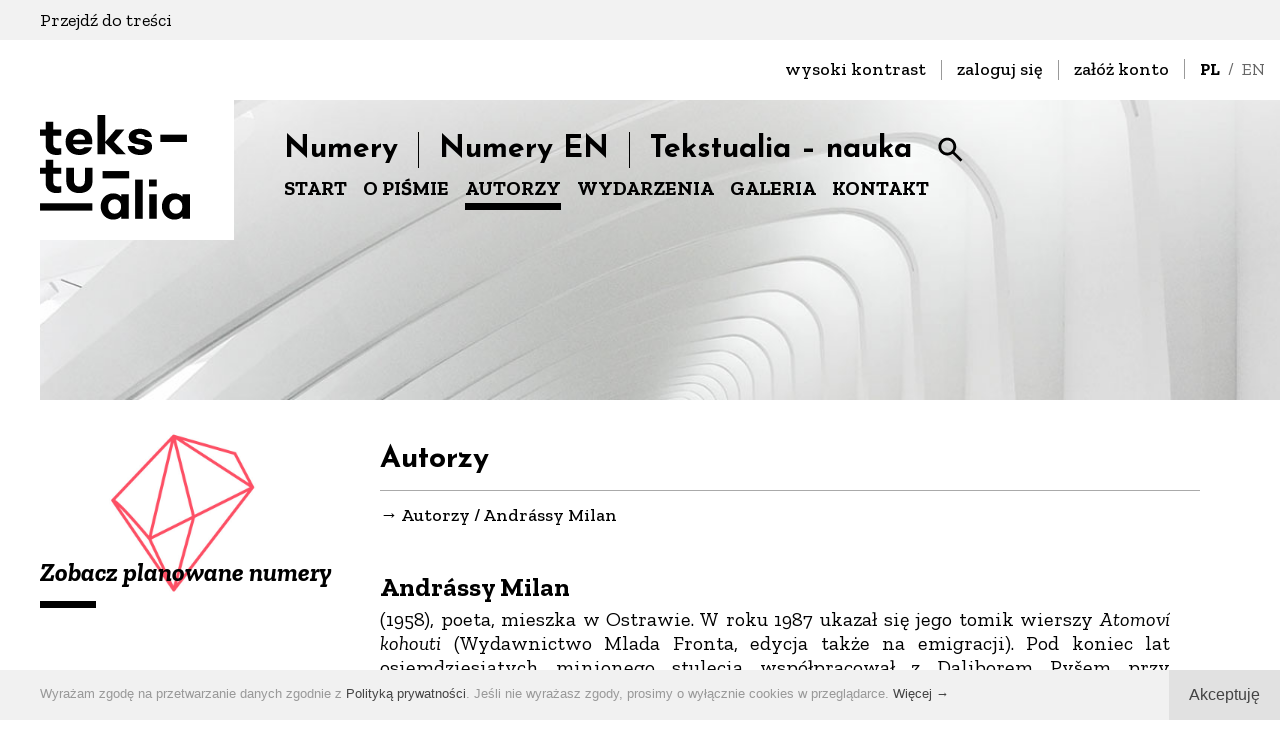

--- FILE ---
content_type: text/html; charset=UTF-8
request_url: https://tekstualia.pl/pl/autorzy/andrassy_milan
body_size: 5338
content:
<!DOCTYPE html>
<!--<!DOCTYPE html PUBLIC "-//W3C//DTD XHTML 1.1//EN" "http://www.w3.org/TR/xhtml11/DTD/xhtml11.dtd">-->

<!-- made by

             88                                                                                                              
             ""                                                                                                              
                                                                                                                             
8b,dPPYba,   88  8b,dPPYba,    ,adPPYba,  88       88  88,dPYba,,adPYba,         ,adPPYba,   ,adPPYba,   88,dPYba,,adPYba,   
88P'    "8a  88  88P'   `"8a  a8P_____88  88       88  88P'   "88"    "8a       a8"     ""  a8"     "8a  88P'   "88"    "8a  
88       d8  88  88       88  8PP"""""""  88       88  88      88      88       8b          8b       d8  88      88      88  
88b,   ,a8"  88  88       88  "8b,   ,aa  "8a,   ,a88  88      88      88  888  "8a,   ,aa  "8a,   ,a8"  88      88      88  
88`YbbdP"'   88  88       88   `"Ybbd8"'   `"YbbdP'Y8  88      88      88  888   `"Ybbd8"'   `"YbbdP"'   88      88      88  
88                                                                                                                           
88                                                                                                                           

-->

<html xmlns="http://www.w3.org/1999/xhtml" dir="ltr" lang="pl">
<head>
<meta http-equiv="Content-Type" content="text/html; charset=UTF-8" />
<meta name="viewport" content="width=device-width, initial-scale=1, maximum-scale=2.0, user-scalable=1" />
<meta name="format-detection" content="telephone=no" />
<meta name="theme-color" content="#ff5065">
<meta property="og:image" content="https://tekstualia.pl/lista/avatar.svg" />
<title>Andrássy Milan - Autorzy - Tekstualia</title>
<meta name="description" content="Tekstualia" />
<meta name="keywords" content="tekstualia, dom kultury śródmieście, kwartalnik literacki, krytyka literacka, palimsesty" />
<meta name="author" content="studio@pineum.com" />
<meta name="robots" content="index, follow" />
<meta http-equiv="X-UA-Compatible" content="IE=edge" />
<link rel="shortcut icon" href="/gfx/fav.png" type="image/png" /> 
<link rel="apple-touch-icon" href="/gfx/apple-fav.png" type="image/png" />
<link rel="canonical" href="https://tekstualia.pl/pl/autorzy/andrassy_milan" />

<!-- NORMALIZE -->
<link rel="stylesheet" type="text/css" href="/header/local/normalize.css" />

<!-- GOOGLE -->
<link href="https://fonts.googleapis.com/css?family=Josefin+Sans:300,400,600,700&amp;subset=latin-ext" rel="stylesheet" type="text/css" />
<link href="https://fonts.googleapis.com/css?family=Zilla+Slab:300,400,400i,500,500i,600,600i,700,700i&amp;subset=latin-ext" rel="stylesheet" type="text/css" />



<!-- SLIDER -->
<link rel="stylesheet" href="/header/local/masterslider/masterslider.css" />
<link rel="stylesheet" href="/header/local/masterslider/dkstxt/style.css" />

<!-- PARALLAXER -->
<!-- <link rel="stylesheet" href="https://code.netwerk.pl/parallaxer/dzsparallaxer.css" /> -->

<!-- STYLE -->
<link rel="stylesheet" type="text/css" href="/header/style.css" />

<!-- WCAG -->

<!-- ANIMATE -->
<link rel="stylesheet" type="text/css" href="/header/local/animate.css" />

<!-- FANCYBOX -->
<link rel="stylesheet" type="text/css" href="/header/local/fancybox.css" />

<!-- RSS -->
<link rel="alternate" href="/rss/feed.xml" type="application/rss+xml" title="Tekstualia - NEWS" />

<!-- JS -->
<script src="/header/local/jquery.js"></script>
<!-- <script src="https://code.netwerk.pl/v3/jquery3.js"></script> -->
<!-- <script src="https://code.netwerk.pl/v3/jquery_migrate.js"></script> -->
<!-- <script src="https://code.netwerk.pl/v3/jquery_ui.js"></script> -->
<!-- <script src="https://code.netwerk.pl/v3/jquery_cookie.js"></script> -->
<script src="/header/local/jquery_easing.js"></script>
<script src="/header/local/fancybox.js"></script>

<!-- WOW -->
<script src="/header/local/wow.js"></script>

<!-- TILT -->
<!-- <script src="https://code.netwerk.pl/v3/tilt.js"></script> -->

<!-- SLIDER -->
<script src="/header/local/masterslider/masterslider.js"></script>

<!-- PARALLAX -->
<script src="/header/local/parallax.js"></script>

<!-- PARALLAXER -->
<!-- <script src="https://code.netwerk.pl/parallaxer/dzsparallaxer.js"></script> -->

<!-- LOADER -->
<script src="/header/local/pace.js"></script>

<!-- MASK -->
<!-- <script src="/header/local/jquery_mask.js"></script> -->

<!-- JS -->
<script src="/header/script.js"></script>
<script src="/header/shop.js"></script>
</head>
<!-- NETWERK V3 CMS, studio@pineum.com, W3C HTML 5 -->
<body>
<p class="hidden">
<img src="/gfx/lista/autorzy_arrow_over.svg" alt="Tekstualia" /><img src="/gfx/lista/mobile_lista_arrow_over.svg" alt="Tekstualia" /><img src="/gfx/shop/button_download_over.svg" alt="Tekstualia" /><img src="/gfx/buttons/cookies_button_over.svg" alt="Tekstualia" /><img src="/gfx/buttons/main_search_over.svg" alt="Tekstualia" /><img src="/gfx/buttons/main_search_close_over.svg" alt="Tekstualia" /><img src="/gfx/menu/pink_dot.svg" alt="Tekstualia" /><img src="/gfx/buttons/galeria_prev_over.svg" alt="Tekstualia" /><img src="/gfx/buttons/galeria_next_over.svg" alt="Tekstualia" /><img src="/gfx/buttons/next_over.svg" alt="Tekstualia" /><img src="/gfx/buttons/prev_over.svg" alt="Tekstualia" /><img src="/gfx/buttons/first_over.svg" alt="Tekstualia" /><img src="/gfx/buttons/last_over.svg" alt="Tekstualia" /></p><div class="loader"></div><div class="top_skiplink_back"><div class="row_kontener"><p class="top_skiplink"><a class="top_skiplink" href="#skiplink">Przejdź do treści</a></p></div></div><div class="basket_toast"><div class="row_kontener row_clear_overflow"><div class="basket_toast_tooltip"><p class="basket_toast center">Produkt dodany do koszyka</p></div></div></div><nav id="top_login_kontener"><div class="row_kontener_side_right"><div class="top_login_kontener"><div class="top_lang cursor"><p class="top_lang"><span class="top_lang_on">PL</span>&nbsp;&nbsp;/&nbsp;&nbsp;<a class="top_lang" href="/en/main">EN</a></p></div><div class="top_login_frame"><div class="top_login"><p class="top_login"><a class="top_login" href="/wcag.php?lang=pl&amp;p=autorzy&amp;s=&amp;pid=11&amp;wcag=tak">wysoki kontrast</a></p></div><div class="top_login_spacer"></div><div class="top_login"><p class="top_login"><a class="top_login" href="/pl/login">zaloguj się</a></p></div><div class="top_login_spacer"></div><div class="top_login"><p class="top_login"><a class="top_login" href="/pl/rejestracja">załóż konto</a></p></div></div></div></div></nav><nav id="top_kontener"><div class="row_kontener_side_right"><div class="top_bar_kontener parallax-window" data-parallax="scroll" data-image-src="/gfx/random/1.jpg"><div class="logo"><a href="/pl/main"><img src="/gfx/logo.svg" class="noborder cursor logo" alt="Strona główna - Tekstualia" /></a></div><div class="top_bar"><div class="main_menu_kontener"><div class="main_menu" id="main_menu"><ul class="main_menu"><li class="menuitem cursor"><a href="/pl/numery">Numery</a></li><li class="menuitem cursor"><a href="/pl/numeryen">Numery EN</a></li><li class="menuitem cursor"><a href="/pl/tekstualianauka">Tekstualia – nauka</a></li></ul><div class="button button_search_top"><a class="button cursor" onclick="openSearchBar()"></a></div></div></div><div class="sub_menu_kontener"><div class="sub_menu"><ul class="main_menu"><li class="sub_menuitem cursor"><a href="/pl/main">START</a></li><li class="sub_menuitem cursor"><a href="/pl/opismie">O PIŚMIE</a></li><li class="sub_menuitem sub_menuitem_on cursor"><a href="/pl/autorzy">AUTORZY</a></li><li class="sub_menuitem cursor"><a href="/pl/news">WYDARZENIA</a></li><li class="sub_menuitem cursor"><a href="/pl/galeria">GALERIA</a></li><li class="sub_menuitem cursor"><a href="/pl/kontakt">KONTAKT</a></li></ul></div></div></div></div></div></nav><nav id="top_scroll_kontener"><div class="top_scroll"><div class="row_kontener"><div class="logo_scroll"><a href="/pl/main"><img src="/gfx/logo.svg" class="noborder cursor logo_scroll" alt="Strona główna - Tekstualia" /></a></div><div class="main_menu_scroll_wrap"><div class="main_menu_scroll_kontener"><div class="main_menu_scroll"><ul class="main_menu"><li class="menuitem_scroll cursor"><a href="/pl/numery">Numery</a></li><li class="menuitem_scroll cursor"><a href="/pl/numeryen">Numery EN</a></li><li class="menuitem_scroll cursor"><a href="/pl/tekstualianauka">Tekstualia – nauka</a></li></ul></div></div><div class="sub_menu_kontener"><div class="sub_menu"><ul class="main_menu"><li class="sub_menuitem cursor"><a href="/pl/main">START</a></li><li class="sub_menuitem cursor"><a href="/pl/opismie">O PIŚMIE</a></li><li class="sub_menuitem sub_menuitem_on cursor"><a href="/pl/autorzy">AUTORZY</a></li><li class="sub_menuitem cursor"><a href="/pl/news">WYDARZENIA</a></li><li class="sub_menuitem cursor"><a href="/pl/galeria">GALERIA</a></li><li class="sub_menuitem cursor"><a href="/pl/kontakt">KONTAKT</a></li></ul></div></div></div></div></div></nav><nav id="top_mobile_kontener"><div class="row_kontener"><div class="logo_mobile_kontener"><div class="logo_mobile"><a href="/pl/main"><img src="/gfx/logo.svg" class="noborder cursor logo_mobile" alt="Strona główna - Tekstualia" /></a></div></div><div class="mobile_menu"><div class="button_mobile_menu" onclick="mobileMenu()"><div id="button_mobile_menu"><span></span><span></span><span></span></div></div></div></div><div class="mobile_menu_items"><div class="row_kontener_nomargin_float"><div class="mobile_sub_menu_items"><div class="mobile_sub_menuitem cursor" onclick="window.location='/pl/main'"><p class="mobile_sub_menuitem center"><a class="mobile_sub_menuitem" href="/pl/main">START</a></p></div><div class="mobile_sub_menu_spacer"></div><div class="mobile_sub_menuitem cursor" onclick="window.location='/pl/opismie'"><p class="mobile_sub_menuitem center"><a class="mobile_sub_menuitem" href="/pl/opismie">O PIŚMIE</a></p></div><div class="mobile_sub_menu_spacer"></div><div class="mobile_sub_menuitem_on cursor" onclick="window.location='/pl/autorzy'"><p class="mobile_sub_menuitem center"><a class="mobile_sub_menuitem_on" href="/pl/autorzy">AUTORZY</a></p></div><div class="mobile_sub_menu_spacer"></div><div class="mobile_sub_menuitem cursor" onclick="window.location='/pl/news'"><p class="mobile_sub_menuitem center"><a class="mobile_sub_menuitem" href="/pl/news">WYDARZENIA</a></p></div><div class="mobile_sub_menu_spacer"></div><div class="mobile_sub_menuitem cursor" onclick="window.location='/pl/galeria'"><p class="mobile_sub_menuitem center"><a class="mobile_sub_menuitem" href="/pl/galeria">GALERIA</a></p></div><div class="mobile_sub_menu_spacer"></div><div class="mobile_sub_menuitem cursor" onclick="window.location='/pl/kontakt'"><p class="mobile_sub_menuitem center"><a class="mobile_sub_menuitem" href="/pl/kontakt">KONTAKT</a></p></div><div class="mobile_sub_menu_spacer"></div></div><div class="mobile_main_menu_items"><div class="mobile_menuitem cursor" onclick="window.location='/pl/numery'"><p class="mobile_menuitem center"><a class="mobile_menuitem" href="/pl/numery">Numery</a></p></div><div class="mobile_menu_spacer"></div><div class="mobile_menuitem cursor" onclick="window.location='/pl/numeryen'"><p class="mobile_menuitem center"><a class="mobile_menuitem" href="/pl/numeryen">Numery EN</a></p></div><div class="mobile_menu_spacer"></div><div class="mobile_menuitem cursor" onclick="window.location='/pl/tekstualianauka'"><p class="mobile_menuitem center"><a class="mobile_menuitem" href="/pl/tekstualianauka">Tekstualia – nauka</a></p></div><div class="mobile_menu_spacer"></div></div><div class="mobile_menu_lang"><p class="mobile_menu_lang fright"><span class="mobile_menu_lang_on">PL</span>&nbsp;&nbsp;/&nbsp;&nbsp;<a class="mobile_menu_lang" href="/en/main">EN</a></p></div></div></div></nav><div class="wrap_kontener"><div class="content_kontener"><div class="row_kontener_side_menu"><div class="content_wrap"><aside><div class="side_panel_inside"><div class="widget_bannery_kontener"><div class="widget_bannery_box"><div class="widget_bannery_miniature"><a href="/index.php?p=numery&amp;lang=pl"  onclick="this.target='_blank'" title="Zobacz planowane numery"><img src="/widget/48988773home_banner.jpg" class="noborder widget_bannery_miniature" alt="Zobacz planowane numery" /></a></div><div class="widget_bannery_body"><div class="widget_bannery_post_title"><p class="widget_bannery_post_title">Zobacz planowane numery</p></div><div class="widget_bannery_line"></div></div></div></div></div></aside><main><div class="rtf_kontener"><header class="wow wow-ntwrk fadeInUp" data-wow-duration="0.8s" data-wow-delay="0s"><div class="site_title_kontener"><div class="site_title"><h1 class="site_title" id="skiplink">Autorzy</h1></div></div><div class="nav_title"><p class="navigation">&rarr;  <a class="nav" href="/pl/autorzy">Autorzy</a> / <span class="navigation">Andrássy Milan</span></p></div></header><article class="lista_wrap_wpis"><div class="mlista_kontener wow wow-ntwrk fadeInUp" data-wow-duration="0.8s" data-wow-delay="0s"><div class="mlista_body"><div class="lista_short_blank_kontener"><div class="lista_short_title rtf_content"><h2 class="lista_data_post_title">Andrássy Milan</h2></div><div class="mlista_short_body rtf_content"><p class="editor"  style="text-align: justify;">(1958), poeta, mieszka w&nbsp;Ostrawie. W&nbsp;roku 1987 ukazał się jego tomik wierszy <i>Atomov&iacute; kohouti</i> (Wydawnictwo Mlada Fronta, edycja także na emigracji). Pod koniec lat osiemdziesiątych minionego stulecia wsp&oacute;łpracował z&nbsp;Daliborem Py&scaron;em przy muzycznym przedstawieniu swego kolejnego tomu <i>Modern&iacute; tance</i>. Publikował w&nbsp;pismach &bdquo;Host&rdquo; i&nbsp;&bdquo;Liter&aacute;rn&iacute; noviny&rdquo; takie teksty, jak <i>Nen&iacute; proč zp&iacute;vat Hosanna aneb třet&iacute; mrak pana Morela</i> i&nbsp;<i>Městopis</i> (wyszły także w&nbsp;edycji książkowej wraz z&nbsp;tekstami innych autor&oacute;w czeskich). W&nbsp;piśmie &bdquo;Protimluv&rdquo; publikował kilkakrotnie.</p></div></div></div></div><div class="rtf rtf_wpis rtf_content wow wow-ntwrk fadeInNtwrk" data-wow-duration="0.8s" data-wow-delay="0s"></div><div class="rtf_wpis"><div class="rtf_span_kontener"><script>fotoAspect = 0.6;videoAspect = 0.56;</script></div></div><div class="button_controls_bottom wow wow-ntwrk fadeInUp" data-wow-duration="0.8s" data-wow-delay="0s"><div class="button button_back fleft"><a class="button cursor" href="/pl/autorzy">powrót</a></div></div></article></div></main></div></div></div><div class="widget_out_kontener_wrap"><div class="widget_out_kontener"><div class="widget_kontener"><div class="row_kontener"><div class="row_4by2by1"><div class="widget_box wow fadeInUp" data-wow-duration="0.4s" data-wow-delay="0s"><div class="widget_miniature"><a href="/pl/opismie"  title="O piśmie"><img src="/widget/83ae3658w1.jpg" class="noborder cursor widget_miniature" alt="O piśmie" /></a></div><div class="widget_body"><div class="widget_post_title"><h3 class="widget_post_title"><a class="widget_post_title" href="/pl/opismie" >O piśmie</a></h3></div></div></div></div><div class="row_4by2by1"><div class="widget_box wow fadeInUp" data-wow-duration="0.8s" data-wow-delay="0s"><div class="widget_miniature"><a href="/pl/opismie/redakcja"  title="O redakcji"><img src="/widget/5c199942w2.jpg" class="noborder cursor widget_miniature" alt="O redakcji" /></a></div><div class="widget_body"><div class="widget_post_title"><h3 class="widget_post_title"><a class="widget_post_title" href="/pl/opismie/redakcja" >O redakcji</a></h3></div></div></div></div><div class="row_4by2by1"><div class="widget_box wow fadeInUp" data-wow-duration="1.2s" data-wow-delay="0s"><div class="widget_miniature"><a href="/pl/numery"  title="Lista numerów"><img src="/widget/2af6a831w3.jpg" class="noborder cursor widget_miniature" alt="Lista numerów" /></a></div><div class="widget_body"><div class="widget_post_title"><h3 class="widget_post_title"><a class="widget_post_title" href="/pl/numery" >Lista numerów</a></h3></div></div></div></div><div class="row_4by2by1"><div class="widget_box wow fadeInUp" data-wow-duration="1.6s" data-wow-delay="0s"><div class="widget_miniature"><a href="/pl/sklep"  title="Sklep online / wkrótce"><img src="/widget/d0937cf0w4.jpg" class="noborder cursor widget_miniature" alt="Sklep online / wkrótce" /></a></div><div class="widget_body"><div class="widget_post_title"><h3 class="widget_post_title"><a class="widget_post_title" href="/pl/sklep" >Sklep online / wkrótce</a></h3></div></div></div></div></div></div></div></div><div class="section_kontener"><div class="main_section6_image"><a href="/pl/opismie"><img src="/editors/e18fdf19ae9df269ef2cffdchome_partnerzy.jpg" class="noborder main_section6_image cursor" alt="" /><img src="/editors/e07848ceae9df269ef2cffdchome_partnerzy.jpg" class="noborder main_section6_image_mobile cursor" alt="" /></a></div></div></div><footer><div class="footer"><div class="row_kontener"><div class="footer_inside"><div class="logo_footer"><a href="/pl/main"><img src="/gfx/logo_footer.svg" class="noborder cursor logo_footer" alt="Strona główna - Tekstualia" /></a></div><div class="footer_box_kontener"><div class="footer_box_left"><p class="footer_title">Tekstualia</p><p class="footer_box">Dom Kultury Śródmieście<br />
ul. Smolna 9 / wejście od Al. Jerozolimskich 2<br />
00-375 Warszawa</p><p class="footer_mail"><a class="footer_mail" href="mailto:biuro@dks.art.pl">biuro@dks.art.pl</a></p><p class="footer_telefon"><a class="footer_mail" href="tel:228262586">+48 22-826-25-86</a></p></div><div class="footer_box_right"><p class="footer_title">ISSN</p><p class="footer_box"><b>ISSN wersji papierowej: 1734-6029<br />
ISSN wersji online: 2299-9906</b></p></div></div></div></div></div><div class="footer_credits"><div class="footer_inside"><div class="row_kontener"><div class="footer_credits_desktop"><p class="footer_credits center">© 2025 Tekstualia<span class="footer">|</span><a class="footer" href="/pl/regulamin">Regulamin</a><span class="footer">|</span><a class="footer" href="/pl/polityka">Polityka prywatności</a><span class="footer">|</span>Website&nbsp;by&nbsp;<a class="footer_bold" rel="nofollow" href="http://pineum.com">www.pineum.com</a></p></div><div class="footer_credits_mobile"><p class="footer_credits center">©&nbsp;2025&nbsp;Tekstualia<br /><br /><a class="footer" href="/pl/regulamin">Regulamin</a> <span class="footer">|</span> <a class="footer" href="/pl/polityka">Polityka&nbsp;prywatności</a><br /><br />Website&nbsp;by&nbsp;<a class="footer_bold" rel="nofollow" href="http://pineum.com">www.pineum.com</a></p></div></div></div></div></footer><div class="cookies_kontener"><div class="cookies"><div class="cookies_button cookies_button_desktop fright"><a class="button cursor" onclick="closeCookieMsg()">Akceptuję</a></div><div class="cookies_text"><p class="cookies">Wyrażam zgodę na przetwarzanie danych zgodnie z&nbsp;<a class="cookies" href="/pl/polityka">Polityką prywatności</a>. Jeśli nie wyrażasz zgody, prosimy o&nbsp;wyłącznie cookies w&nbsp;przeglądarce. <a class="cookies cursor" onclick="showCookieMessage()">Więcej →</a></p></div><div class="cookies_button cookies_button_mobile fright"><a class="button cursor" onclick="closeCookieMsg()">Akceptuję</a></div></div></div><div class="cookies_message_kontener"><div class="cookies_message wow fadeInNtwrk" data-wow-duration="0.5s" data-wow-delay="0s"><div class="cookies_button_close fright"><a class="button cursor" onclick="closeCookieMessage()"></a></div><h3>Zmiany w&nbsp;Polityce Prywatności</h3><br />
Zgodnie z&nbsp;wymogami prawnymi nałożonymi przez Rozporządzenie Parlamentu Europejskiego i&nbsp;Rady (UE) 2016/679 z&nbsp;dnia 27 kwietnia 2016&nbsp;r. w&nbsp;sprawie ochrony osób fizycznych w&nbsp;związku z&nbsp;przetwarzaniem danych osobowych i&nbsp;w sprawie swobodnego przepływu takich danych oraz uchylenia dyrektywy 95/46/WE, w&nbsp;niniejszym Serwisie obowiązuje nowa Polityka prywatności, w&nbsp;której znajdują się wszystkie informacje dotyczące zbierania, przetwarzania i&nbsp;ochrony danych osobowych użytkowników tego Serwisu.<br />
<br />
Przypominamy ponadto, że dla prawidłowego działania serwisu używamy informacji zapisanych w&nbsp;plikach cookies. W&nbsp;ustawieniach przeglądarki internetowej można zmienić ustawienia dotyczące plików cookies.<br />
<br />
Jeśli nie wyrażasz zgody na wykorzystywanie cookies w&nbsp;niniejszym Serwisie, prosimy o&nbsp;zmianę ustawień w&nbsp;przeglądarce lub opuszczenie Serwisu.<br />
<br />
<a href="/pl/polityka">Polityka prywatności</a><div class="cookies_button cookies_button_clear fright"><a class="button cursor" onclick="closeCookieMsgBoth()">Akceptuję</a></div></div></div><div class="main_search_kontener"><div class="main_search_close"><div class="button button_search_close fright"><a class="button cursor" onclick="closeSearchBar()"></a></div></div><div class="main_search_left"><form id="main_search" action="/pl/search" method="post"><fieldset class="fieldset"><input type="hidden" name="p" value="search" /><input type="hidden" name="lang" value="pl" /><input class="main_search" id="search_field" type="text" name="q" value="" placeholder="Szukaj..." autocomplete="off" /></fieldset></form></div><div class="main_search_right"><div class="main_search_button"><div class="button button_main_search"><a class="button cursor" onclick="mainSearch()"></a></div></div></div></div><script>searchVal = "Szukaj...";</script><div class="main_search_overlay" onclick="closeSearchBar()"></div><div class="up_button_kontener"><div class="button button_up fleft"><a class="button cursor" href="#!" onclick="scrollUp()"></a></div></div><script>domainCookie = 'tekstualia.pl'</script><!-- Global site tag (gtag.js) - Google Analytics -->
<script async src="https://www.googletagmanager.com/gtag/js?id=UA-102591802-2"></script>
<script>
  window.dataLayer = window.dataLayer || [];
  function gtag(){dataLayer.push(arguments);}
  gtag('js', new Date());

  gtag('config', 'UA-102591802-2', {'anonymize_ip':true});
</script>
</body>
</html>

--- FILE ---
content_type: text/css
request_url: https://tekstualia.pl/header/style.css
body_size: 13476
content:
body{margin:0;font-size:20px;line-height:24px;font-family:'Zilla Slab',Arial;color:#000}ul,ol{font-weight:normal;margin:5px 0 5px -22px}li{font-weight:normal;margin:0 0 0 20px}p{font-weight:normal;margin:5px 0}span{margin:5px 0}div,p,span{word-wrap:break-word}h1,h2,h3,h4,h5,h6{margin:0.5em 0 0.5em 0;line-height:30px}h1{font-weight:bold;font-size:22px;color:#000}h2{font-weight:bold;font-size:21px;color:#000}h3{font-weight:bold;font-size:20px;color:#000}h4{font-weight:bold;font-size:19px;color:#000}h5{font-weight:bold;font-size:18px;color:#000}h6{font-weight:bold;font-size:17px;color:#000}p.editor{margin:5px 0}a{font-family:'Zilla Slab',Arial;-webkit-transition:all 150ms ease-out;-moz-transition:all 150ms ease-out;-ms-transition:all 150ms ease-out;-o-transition:all 150ms ease-out;transition:all 150ms ease-out}a:link,a:visited,a:active{color:#000;font-weight:bold;font-size:20px;text-decoration:none}a:hover{color:#ff5065;text-decoration:underline}a:focus{color:#ff5065 !important}a.attach{color:#444;font-weight:normal;font-size:20px;text-decoration:none;position:relative;top:-15px;margin:0 0 0 10px}a.attach:hover{color:#ff5065;text-decoration:none}a.credits{color:#ababab;font-weight:normal;font-size:11px;text-decoration:none}a.credits:hover{color:#FFF;text-decoration:none}div.button{overflow:hidden;opacity:1;filter:alpha(opacity=100);-webkit-transition:all 150ms ease-out;-moz-transition:all 150ms ease-out;-ms-transition:all 150ms ease-out;-o-transition:all 150ms ease-out;transition:all 150ms ease-out}div.button_search_top{float:left;width:36px;height:36px;margin:0;background:top url('/gfx/buttons/main_search_top.svg') no-repeat}div.button_search_top:hover{opacity:0.7;filter:alpha(opacity=70)}div.button_search_top a.button{width:36px;height:36px;display:block;text-decoration:none}div.button_search_close{width:40px;height:40px;margin:0;background:top center url('/gfx/buttons/main_search_close.svg') no-repeat}div.button_search_close:hover{background:top center url('/gfx/buttons/main_search_close_over.svg') no-repeat}div.button_search_close a.button{width:40px;height:40px;display:block;text-decoration:none}div.button_main_search{width:60px;height:60px;margin:0;background:top center url('/gfx/buttons/main_search.svg') no-repeat}div.button_main_search:hover{background:top center url('/gfx/buttons/main_search_over.svg') no-repeat}div.button_main_search a.button{width:60px;height:60px;display:block;text-decoration:none}div.button_up{width:40px;height:40px;background:top url('/gfx/buttons/button_up.svg') no-repeat}div.button_up:hover{opacity:0.7;filter:alpha(opacity=70)}div.button_up a.button{width:40px;height:40px;display:block;text-decoration:none}#button_mobile_menu{width:33px;height:33px;position:relative;margin:45px 10px 0 0;-webkit-transform:rotate(0deg);-moz-transform:rotate(0deg);-o-transform:rotate(0deg);transform:rotate(0deg);-webkit-transition:.5s ease-in-out;-moz-transition:.5s ease-in-out;-o-transition:.5s ease-in-out;transition:.5s ease-in-out;cursor:pointer}#button_mobile_menu span{display:block;position:absolute;height:2px;width:100%;background:#222;border-radius:2px;opacity:1;left:0;-webkit-transform:rotate(0deg);-moz-transform:rotate(0deg);-o-transform:rotate(0deg);transform:rotate(0deg);-webkit-transition:.25s ease-in-out;-moz-transition:.25s ease-in-out;-o-transition:.25s ease-in-out;transition:.25s ease-in-out}#button_mobile_menu span:nth-child(1){top:2px;-webkit-transform-origin:left center;-moz-transform-origin:left center;-o-transform-origin:left center;transform-origin:left center}#button_mobile_menu span:nth-child(2){top:11px;-webkit-transform-origin:left center;-moz-transform-origin:left center;-o-transform-origin:left center;transform-origin:left center}#button_mobile_menu span:nth-child(3){top:20px;-webkit-transform-origin:left center;-moz-transform-origin:left center;-o-transform-origin:left center;transform-origin:left center}#button_mobile_menu.open span:nth-child(1){-webkit-transform:rotate(45deg);-moz-transform:rotate(45deg);-o-transform:rotate(45deg);transform:rotate(45deg);top:-1px;left:5px}#button_mobile_menu.open span:nth-child(2){width:0;opacity:0}#button_mobile_menu.open span:nth-child(3){-webkit-transform:rotate(-45deg);-moz-transform:rotate(-45deg);-o-transform:rotate(-45deg);transform:rotate(-45deg);top:22px;left:5px}div.button_white{height:40px;display:inline-block;background-color:#FFF}div.button_white:hover{background-color:#ff5065}div.button_white a.button{font-weight:bold;font-size:18px;line-height:40px;color:#000;text-align:center;padding:0 20px 0 20px;height:40px;display:block;text-decoration:none}div.button_white:hover a.button{color:#FFF}div.button_gray{height:40px;display:inline-block;background-color:#eee}div.button_gray:hover{background-color:#ff5065}div.button_gray a.button{font-weight:bold;font-size:18px;line-height:40px;color:#000;text-align:center;padding:0 20px 0 20px;height:40px;display:block;text-decoration:none}div.button_gray:hover a.button{color:#FFF}div.button_pink{height:40px;display:inline-block;background-color:#ff5065}div.button_pink:hover{background-color:#222}div.button_pink a.button{font-weight:bold;font-size:18px;line-height:40px;color:#FFF;text-align:center;padding:0 20px 0 20px;height:40px;display:block;text-decoration:none}div.button_pink:hover a.button{color:#FFF}div.button_send{height:40px;background:top right url('/gfx/buttons/button.svg') no-repeat #ff5065}div.button_send:hover{background:top right url('/gfx/buttons/button.svg') no-repeat #222}div.button_send a.button{font-weight:bold;font-size:18px;line-height:40px;color:#FFF;text-align:left;padding:0 40px 0 16px;height:40px;display:block;text-decoration:none}div.button_send:hover a.button{color:#FFF}div.button_back{height:40px;background:top left url('/gfx/buttons/button_back.svg') no-repeat #ff5065}div.button_back:hover{background:top left url('/gfx/buttons/button_back.svg') no-repeat #222}div.button_back a.button{font-weight:bold;font-size:18px;line-height:40px;color:#FFF;text-align:right;padding:0 16px 0 50px;height:40px;display:block;text-decoration:none}div.button_back:hover a.button{color:#FFF}.wow{visibility:hidden}.wow-ntwrk{}@-webkit-keyframes fadeInNtwrk{from{opacity:0;-webkit-transform:translate3d(0,300px,0);transform:translate3d(0,300px,0)}to{opacity:1;-webkit-transform:translate3d(0,0,0);transform:translate3d(0,0,0)}}@keyframes fadeInNtwrk{from{opacity:0;-webkit-transform:translate3d(0,300px,0);transform:translate3d(0,300px,0)}to{opacity:1;-webkit-transform:translate3d(0,0,0);transform:translate3d(0,0,0)}}.fadeInNtwrk{-webkit-animation-name:fadeInNtwrk;animation-name:fadeInNtwrk}div.loader{position:fixed;top:0;left:0;width:100%;height:100%;padding:250px 0 0 0;background-color:#FFF;z-index:998}@media screen and (max-width:980px){div.loader{padding:100px 0 0 0}}div.wrap_kontener{overflow:hidden;position:relative;width:100%;margin:0 auto;zoom:1}div.random_kontener{overflow:hidden;background-color:#FFF;margin:0 auto 0 auto}div.random{overflow:hidden;width:100%;position:relative}div.random_img{overflow:hidden;position:absolute;display:none;z-index:1}img.random{display:block;width:100%}@media screen and (max-width:640px){div.random_kontener{display:none}}div.top_kontener,nav#top_kontener{overflow:hidden;width:100%}div.top_skiplink{overflow:hidden;width:100%}div.top_skiplink_back{overflow:hidden;width:100%;background-color:#f2f2f2}@media screen and (max-width:980px){div.top_skiplink_back{display:none}}p.top_skiplink{font-size:18px;line-height:20px;font-weight:normal;color:#000;margin:10px 0 10px 0}a.top_skiplink{color:#000;font-weight:normal;font-size:18px;text-decoration:none}a.top_skiplink:hover{color:#ff5065;text-decoration:underline}div.top_bar_kontener{overflow:hidden}div.top_bar_main{overflow:hidden;background-color:#f7f7f7;height:140px}div.top_bar{overflow:hidden;height:300px}div.top_lang{float:right;overflow:hidden;height:20px;margin:19px 15px 21px 15px;border-left:solid 1px #999}@media screen and (max-width:980px){div.top_lang{display:none}}p.top_lang{font-size:17px;line-height:20px;color:#666;margin:0 0 0 15px}a.top_lang{color:#666;font-weight:normal;font-size:17px;TEXT-DECORATION:none}a.top_lang:hover{color:#000}span.top_lang_on{font-size:17px;line-height:19px;font-weight:bold;color:#000;text-decoration:none}div.top_bar_social{float:left;overflow:hidden;margin:0 0 0 0}div.top_scroll_kontener,nav#top_scroll_kontener{overflow:hidden;width:100%;height:110px;background-color:rgba(255,255,255,1);box-shadow:0 0 8px #888;position:fixed;top:0;z-index:995;display:none}div.top_scroll{overflow:hidden;margin:0 auto}@media screen and (max-width:980px){div.top_scroll_kontener,nav#top_scroll_kontener{height:0}}div.logo{float:left;overflow:hidden;width:194px;height:140px;margin:0 0 10px 0;background-color:#FFF}div.logo_main{float:left;overflow:hidden;width:194px;height:140px;margin:0 0 0 0;background-color:#FFF}div.logo_scroll{float:left;overflow:hidden;width:138px;height:100px;margin:5px 0 0 0}div.logo_mobile{overflow:hidden;width:180px;height:130px;margin:0 0 0 0}img.logo_mobile{width:180px;height:130px;display:block}img.logo{width:194px;height:140px;margin:0 0 0 0;display:block;-webkit-transition:all 150ms ease-out;-moz-transition:all 150ms ease-out;-ms-transition:all 150ms ease-out;-o-transition:all 150ms ease-out;transition:all 150ms ease-out;opacity:1;filter:alpha(opacity=100)}img.logo_scroll{width:138px;height:100px;margin:0 0 0 0;display:block;-webkit-transition:all 150ms ease-out;-moz-transition:all 150ms ease-out;-ms-transition:all 150ms ease-out;-o-transition:all 150ms ease-out;transition:all 150ms ease-out;opacity:1;filter:alpha(opacity=100)}div.logo:hover img.logo,div.logo_main:hover img.logo,div.logo_scroll:hover img.logo_scroll{opacity:0.5;filter:alpha(opacity=50)}@media screen and (max-width:980px){div.top_kontener,nav#top_kontener{display:none}}@media screen and (max-width:640px){}div.content_wrap{overflow:hidden;width:100%;max-width:1920px;margin:0 auto}div.content_wrapper,main.content_wrapper{overflow:hidden;width:100%;margin:0 auto;padding:0 0 0 0;background:none}div.content_kontener{overflow:hidden;width:100%;margin:0 0 40px 0}@media screen and (max-width:640px){div.content_kontener{margin:40px 0 0 0}}div.side_panel,aside{float:left;overflow:hidden;width:25%}div.side_panel_inside{overflow:hidden;margin:0 0 0 0}div.content,main{float:right;overflow:hidden;width:calc(75% - 40px);margin:0 40px 0 0;padding:0 0 0 0}div.rtf_kontener{overflow:hidden;margin:0 0 30px 40px}div.rtf{overflow:hidden;max-width:960px;padding:30px 5px 30px 0}div.rtf_left{float:left;overflow:hidden;width:48%}div.rtf_right{float:right;overflow:hidden;width:48%}@media screen and (max-width:980px){div.rtf_left,div.rtf_right{float:none}}img.rtf_span{width:100%;padding:18px 0 10px 0}iframe.rtf_span{width:100%;padding:18px 0 10px 0}@media screen and (max-width:1115px){div.content,main{width:calc(75% - 20px);margin:0 20px 0 0}}@media screen and (min-width:641px) and (max-width:1024px){div.side_panel,aside{width:30%}div.side_panel_inside{margin:0 0 0 0}div.content,main{width:calc(70% - 20px);margin:0 20px 0 0}div.rtf_kontener{margin:0 0 30px 30px}img.rtf_span{width:98%;padding:18px 1% 10px 1%}}@media screen and (max-width:640px){div.side_panel,aside{display:none}div.content,main{width:100%;margin:0 0 0 0}div.rtf_kontener{margin:0 0 30px 0}div.rtf{padding:20px 5px 20px 0}img.rtf_span{width:98%;padding:18px 1% 10px 1%}}p.navigation{font-size:18px;font-weight:500;color:#000;margin:12px 30px 15px 0;overflow:hidden}@media screen and (max-width:640px){p.navigation{margin:10px 0 15px 0}}span.navigation{font-size:18px;color:#000;text-decoration:none}a.nav{color:#000;font-weight:500;font-size:18px;text-decoration:none}a.nav:hover{color:#ff5065}div.title_area,header{overflow:hidden;margin:0}div.nav_title{overflow:hidden}div.site_title_kontener{overflow:hidden;width:100%;margin:0 0 0 0;border-bottom:solid 1px #aaa}div.site_title_kontener_sklep{overflow:hidden;width:100%;margin:0 0 40px 0;border-bottom:solid 1px #aaa}div.site_title{float:left}p.site_title,h1.site_title{font-family:'Josefin Sans',Arial;font-size:30px;line-height:40px;font-weight:bold;color:#000;margin:40px 0 10px 0}@media screen and (max-width:640px){p.site_title,h1.site_title{margin:0 0 10px 0}}div.site_controls{float:right;width:144px}@media screen and (max-width:640px){div.site_controls{display:none}}div.controls{overflow:hidden;margin:40px 0 0 0}div.page_controls{overflow:hidden;margin:20px 0 10px 0;display:none}div.page_controls_bottom{overflow:hidden;clear:both;margin:20px 0 0 0}div.button_controls_bottom{overflow:hidden;margin:30px 0 30px 0}div.font_controls{float:right;margin:4px 0 0 0}div.button_controls{float:left;width:400px;height:38px}div.bannery{overflow:hidden;width:100%;margin:30px 0 0 0}div.bannery_main{overflow:hidden;width:100%;margin:0 0 0 0}div.bannery_up{overflow:hidden;width:100%;margin:0 0 30px 0}div.banner{overflow:hidden;margin:0 0 20px 0}div.banner_main{overflow:hidden;position:relative;margin:0 0 20px 0}div.banner_main_button{position:absolute;bottom:0;right:0;pointer-events:none}img.banner{width:100%;display:block;opacity:1;filter:alpha(opacity=100);-webkit-transition:all 500ms ease-out;-moz-transition:all 500ms ease-out;-ms-transition:all 500ms ease-out;-o-transition:all 500ms ease-out;transition:all 500ms ease-out}img.banner:hover{opacity:0.7;filter:alpha(opacity=70);transform:scale(1.12);-ms-transform:scale(1.12);-webkit-transform:scale(1.12)}div.no_entry{overflow:hidden;height:115px;margin:20px 0 20px 0;background:top left url('/gfx/no_entry.svg') no-repeat;border:solid 1px #dadada;border-radius:5px}p.no_entry{font-size:16px;line-height:18px;color:#666;margin:46px 20px 0 84px}div.main_search_overlay{overflow:hidden;position:fixed;top:0;left:0;width:100%;height:100%;background:url('/gfx/search_overlay.png') repeat;z-index:1050;display:none}div.main_search_kontener{overflow:hidden;position:fixed;top:30%;left:calc(50% - 300px);width:600px;height:106px;z-index:1060;display:none}div.main_search_left{float:left;width:calc(100% - 100px);height:60px}div.main_search_right{float:left;width:60px;height:60px}div.main_search_button{overflow:hidden;height:60px;width:60px}div.main_search_close{position:relative;top:-5px;left:560px;width:40px;height:40px}@media screen and (max-width:640px){div.main_search_kontener{left:calc(50% - 150px);width:300px}div.main_search_left{width:calc(100% - 60px)}div.main_search_close{left:260px}}div.up_button_kontener{overflow:hidden;width:40px;height:40px;margin:0 0 0 0;position:fixed;bottom:20px;right:20px;display:none}div.footer_kontener,footer{overflow:hidden;width:100%}div.footer{overflow:hidden;min-height:300px;background-color:#333}div.footer_inside{overflow:hidden;width:100%;max-width:1920px;margin:0 auto}div.logo_footer{float:left;overflow:hidden;width:150px;height:114px;margin:60px 0 30px 80px}img.logo_footer{width:150px;height:114px;margin:0 0 0 0;display:block;-webkit-transition:all 150ms ease-out;-moz-transition:all 150ms ease-out;-ms-transition:all 150ms ease-out;-o-transition:all 150ms ease-out;transition:all 150ms ease-out;opacity:1;filter:alpha(opacity=100)}div.logo_footer:hover img.logo_footer{opacity:0.5;filter:alpha(opacity=50)}@media screen and (max-width:980px){div.logo_footer{display:block;float:none;margin:60px auto 0 auto}}div.footer_box_kontener{float:right;overflow:hidden}div.footer_box_left{float:left;overflow:hidden;width:320px;margin:0 20px 40px 0}div.footer_box_right{float:left;overflow:hidden;width:300px;margin:0 20px 40px 0}p.footer_box{font-size:20px;line-height:26px;color:#FFF;margin:0 0 0 0}p.footer_telefon{font-size:20px;line-height:26px;color:#FFF;margin:0 0 0 0}p.footer_mail{font-size:20px;line-height:26px;color:#FFF;margin:0 0 0 0}p.footer_title{font-family:'Josefin Sans',Arial;font-size:24px;font-weight:bold;line-height:30px;color:#FFF;margin:60px 0 5px 0}@media screen and (max-width:980px){p.footer_title{margin:30px 0 5px 0}div.footer_box_kontener{float:none}div.footer_box_left{float:none;margin:0 auto;width:300px;padding:40px 0 20px 0}div.footer_box_right{float:none;margin:0 auto;padding:0 0 40px 0}div.footer_social{display:none}p.footer_box,p.footer_telefon,p.footer_mail,p.footer_title,p.footer_subtitle{text-align:center;font-size:16px}}a.footer_mail{color:#FFF;font-weight:normal;font-size:20px;text-decoration:underline}a.footer_mail:hover{color:#ff5065;text-decoration:underline}a.footer_menu{color:#FFF;font-weight:normal;font-size:16px;text-decoration:none}a.footer_menu:hover{color:#FFF;text-decoration:underline}a.footer_menu_on{color:#FFF;font-weight:normal;font-size:16px;text-decoration:none}a.footer_menu_on:hover{color:#FFF;text-decoration:underline}div.footer_credits{overflow:hidden;width:100%;min-height:80px;background-color:#222}div.footer_credits_desktop{overflow:hidden;margin:0 0 0 0}div.footer_credits_mobile{display:none;margin:0 0 0 0}p.footer_credits{font-size:17px;line-height:20px;color:#ababab;margin:30px 0 30px 0}p.footer_credits_mobile{font-size:17px;line-height:20px;color:#ababab;margin:30px 0 80px 0}span.footer{color:#ababab;margin:0 12px}@media screen and (max-width:980px){div.footer_credits_desktop{display:none}div.footer_credits_mobile{display:block}}a.footer{color:#ababab;font-weight:normal;font-size:17px;text-decoration:none}a.footer:hover{color:#FFF;text-decoration:none}a.footer_on{color:#FFF;font-weight:normal;font-size:17px;text-decoration:none}a.footer_on:hover{color:#FFF;text-decoration:underline}a.footer_bold{color:#FFF;font-weight:bold;font-size:18px;text-decoration:none;margin:0 0 0 4px}a.footer_bold:hover{color:#FFF;text-decoration:underline}img.footer_image{position:relative;margin:0 0 0 8px;opacity:0.6;filter:alpha(opacity=60);-webkit-transition:all 150ms ease-out;-moz-transition:all 150ms ease-out;-ms-transition:all 150ms ease-out;-o-transition:all 150ms ease-out;transition:all 150ms ease-out}img.footer_image:hover{opacity:1;filter:alpha(opacity=100)}div.pages{float:right;overflow:hidden;width:252px;height:40px}@media screen and (max-width:640px){div.pages{float:none;margin:0 auto}}div.pages_button{float:right;margin:0 0 0 0;height:40px}div.pages_counter{float:right;width:92px;height:40px}p.pages_counter{font-size:14px;color:#999;line-height:40px;margin:0 3px 0 3px;text-align:center}div.cookies_kontener{overflow:hidden;width:100%;position:fixed;bottom:0;background-color:#f1f1f1;z-index:9999;-webkit-transition:background 200ms ease-out;-moz-transition:background 200ms ease-out;-ms-transition:background 200ms ease-out;-o-transition:background 200ms ease-out;transition:background 200ms ease-out}div.cookies_kontener:hover{background-color:#f1f1f1}div.cookies{overflow:hidden;margin:0 0 0 40px}@media screen and (min-width:641px) and (max-width:1115px){div.cookies{margin:0 0 0 20px}}@media screen and (max-width:640px){div.cookies{margin:0 0 0 12px}}div.cookies_text{width:100%}p.cookies{font-family:Arial;font-size:13px;line-height:16px;color:#999;margin:16px 12px 14px 0}div.cookies_kontener:hover p.cookies{color:#999}div.cookies_button{overflow:hidden;height:50px;margin:0 0 0 20px;background-color:#e1e1e1;-webkit-transition:background 200ms ease-out;-moz-transition:background 200ms ease-out;-ms-transition:background 200ms ease-out;-o-transition:background 200ms ease-out;transition:background 200ms ease-out}div.cookies_button:hover{background-color:#ccc}div.cookies_button a.button{font-family:Arial;font-size:16px;line-height:50px;font-weight:normal;color:#444;text-align:left;padding:0 20px 0 20px;height:50px;display:block;text-decoration:none}div.cookies_button:hover a.button{color:#000}div.cookies_button_mobile{margin:0 0 0 0;display:none}div.cookies_button_clear{clear:both;margin:30px 0 0 0}@-moz-document url-prefix(){div.cookies_button_clear{clear:both;margin:30px 0 50px 0}}@media screen and (max-width:640px){div.cookies_button{clear:both}div.cookies_button_desktop{display:none}div.cookies_button_mobile{display:block}}div.cookies_button_close{overflow:hidden;width:50px;height:50px;margin:0 0 0 0;background:top url('/gfx/buttons/cookies_button.svg') no-repeat;-webkit-transition:background 200ms ease-out;-moz-transition:background 200ms ease-out;-ms-transition:background 200ms ease-out;-o-transition:background 200ms ease-out;transition:background 200ms ease-out}div.cookies_button_close:hover{background:top url('/gfx/buttons/cookies_button_over.svg') no-repeat}div.cookies_button_close a.button{font-family:Arial;font-size:16px;line-height:18px;color:#FFF;text-align:right;padding:0 0 0 0;height:50px;display:block;text-decoration:none}a.cookies{font-family:Arial;color:#444;font-weight:normal;font-size:13px;text-decoration:none}a.cookies:hover{color:#000;text-decoration:underline}div.cookies_message_kontener{overflow:hidden;position:fixed;top:0;left:0;width:100%;height:100%;background:url('/gfx/search_overlay.png') repeat;z-index:10000;display:none}div.cookies_message{overflow:scroll;overflow-x:hidden;box-sizing:border-box;position:absolute;top:50px;left:calc(50% - 320px);width:100%;max-height:640px;max-width:640px;margin:0 auto;padding:30px 30px 50px 30px;background-color:#FFF;z-index:10001}@media screen and (max-width:640px){div.cookies_message{top:0;left:0}}div.content_main_kontener{overflow:hidden;width:100%;padding:60px 0 40px 0}div.content_main_left_kontener{float:left;overflow:hidden;width:50%}div.content_main_right_kontener{float:right;overflow:hidden;width:50%}@media screen and (max-width:1280px){div.content_main_left_kontener{float:none;width:100%;max-width:100%}div.content_main_right_kontener{float:none;width:100%;max-width:100%}}@media screen and (max-width:640px){div.content_main_kontener{padding:40px 0 20px 0}}div.main_links_wrap{overflow:hidden;margin:30px 0;border-bottom:solid 1px #ccc}@media screen and (min-width:641px) and (max-width:1115px){div.main_links_wrap{margin:0 0 30px 0}}div.main_links_kontener{overflow:hidden;margin:0 0 0 0;border-top:solid 1px #ccc;-webkit-transition:all 150ms ease-out;-moz-transition:all 150ms ease-out;-ms-transition:all 150ms ease-out;-o-transition:all 150ms ease-out;transition:all 150ms ease-out}p.main_links_title{font-size:22px;line-height:24px;font-weight:600;color:#000;margin:8px 10px 8px 0;-webkit-transition:all 150ms ease-out;-moz-transition:all 150ms ease-out;-ms-transition:all 150ms ease-out;-o-transition:all 150ms ease-out;transition:all 150ms ease-out}p.main_links_subtitle{font-size:17px;line-height:24px;font-weight:500;color:#000;margin:8px 10px 8px 0;-webkit-transition:all 150ms ease-out;-moz-transition:all 150ms ease-out;-ms-transition:all 150ms ease-out;-o-transition:all 150ms ease-out;transition:all 150ms ease-out}a.main_links_title{color:#000;font-weight:600;font-size:22px;text-decoration:none}a.main_links_subtitle{color:#000;font-weight:500;font-size:17px;font-style:italic;text-decoration:none}div.main_links_kontener:hover a.main_links_title,div.main_links_kontener:hover a.main_links_subtitle{color:#ff5065;text-decoration:none}div.main_links_kontener:hover p.main_links_title,div.main_links_kontener:hover p.main_links_subtitle{margin:8px 0 8px 10px}input.main_search{font-weight:bold;font-size:18px;line-height:20px;color:#444;width:100%;height:60px;background-color:#FFF;border:none;cursor:pointer;margin:0 0 0 0;padding:0 0 0 20px}input.newsletter{font-weight:normal;font-size:17px;line-height:40px;color:#666;max-width:476px;width:96%;height:40px;cursor:pointer;padding:0 1% 0 2%;margin:0 0 10px 0;border:none;background-color:#f1f1f1}input.newsletter_error{font-weight:normal;font-size:17px;line-height:40px;color:#FFF;max-width:476px;width:96%;height:40px;cursor:pointer;padding:0 1% 0 2%;margin:0 0 10px 0;border:none;background-color:#f56c6c}input.newsletter_error:focus,input.newsletter_error:hover{background-color:#f56c6c}input.kontakt_form{font-weight:normal;font-size:17px;line-height:40px;color:#666;width:250px;height:40px;cursor:pointer;padding:0 15px 0 15px;margin:0 0 3px 0;border:solid 1px #888;background-color:#f1f1f1}input.kontakt_form_request{font-weight:normal;font-size:17px;line-height:40px;color:#666;width:250px;height:40px;cursor:pointer;padding:0 15px 0 15px;margin:0 0 3px 0;border:solid 1px #888;background-color:#f1f1f1}.kontakt_body{font-weight:normal;font-size:17px;color:#666;min-width:250px;max-height:150px;min-height:150px;width:calc(100% - 32px);height:150px;cursor:pointer;border:solid 1px #888;background-color:#f1f1f1;padding:10px 15px 10px 15px;margin:0}select.cat{font-weight:normal;font-size:17px;line-height:34px;height:34px;color:#666;width:100%;margin:10px 0 0 0;padding:0 24px 0 10px;cursor:pointer;border:none;background:top right url('/gfx/buttons/select_cat.svg') no-repeat #f1f1f1;appearance:none;-moz-appearance:none;-webkit-appearance:none}select.cat::-ms-expand{display:none}.radio{margin:0 4px 0 0}.checkbox{margin:0 5px 0 0}input,select,textarea{font-family:'Zilla Slab',Arial;-webkit-transition:all 150ms ease-out;-moz-transition:all 150ms ease-out;-ms-transition:all 150ms ease-out;-o-transition:all 150ms ease-out;transition:all 150ms ease-out}input:hover,select:hover,textarea:hover{background-color:#e1e1e1}input:focus,textarea:focus{border:solid 1px #000;background-color:#FFF}*:focus{outline:none;cursor:text}div.galeria_span_kontener{overflow:hidden;width:100%;padding:0 0 0 0}div.foto_kontener{overflow:hidden;width:100%;padding:18px 0 10px 0;margin:0 auto}div.foto_img_kontener{overflow:hidden;display:none}div.foto_img{float:left;overflow:hidden}img.foto_img{position:relative;-webkit-transition:all 150ms ease-out;-moz-transition:all 150ms ease-out;-ms-transition:all 150ms ease-out;-o-transition:all 150ms ease-out;transition:all 150ms ease-out}img.foto_img:hover{opacity:0.7;filter:alpha(opacity=70)}div.foto_controls_kontener{overflow:hidden;width:100%;padding:0 0 20px 0;margin:0 auto}div.foto_album_title{overflow:hidden;min-height:20px;margin:0 0 5px 0}p.foto_album_title{font-size:14px;color:#666;margin:0 0 0 0;text-align:center}div.foto_controls{margin:0 auto;width:160px;height:40px}div.foto_arrow_prev{float:left;width:40px;height:40px;margin:0 0 0 0}div.foto_controls_count{float:left;width:80px;height:40px;margin:0 0 0 0}div.foto_arrow_next{float:right;width:40px;height:40px;margin:0 0 0 0}p.foto_controls_count{font-size:14px;line-height:40px;color:#222;margin:0 0}@media screen and (max-width:640px){div.foto_album_title{display:none}div.foto_kontener{}div.foto_controls_kontener{}}div.kontakt_form_kontener{overflow:hidden}div.kontakt_form{overflow:hidden;margin:30px 0 20px 0}@media screen and (max-width:640px){div.kontakt_form{margin:30px 0 20px 0}}div.kontakt_form_header{overflow:hidden}p.kontakt_form_title,legend.kontakt_form_title{font-size:20px;font-weight:bold;line-height:20px;color:#000;margin:0}#msg{font-size:14px;margin:0 0 0 0;color:#759b00;font-weight:bold}#error{font-size:14px;margin:0 0 0 0;color:#f56c6c;font-weight:bold}div.errimg{margin:2px 0 0 0}div.kontakt_form_form{overflow:hidden;margin:20px 0 0 0}div.kontakt_form_form_fields{overflow:hidden}p.kontakt_field{margin:0}p.kontakt_field_margin{margin:10px 0 5px 0}label.kontakt_field{font-size:20px;color:#000}div.kontakt_form_form_body{overflow:hidden}div.kontakt_form_form_footer{overflow:hidden;padding:18px 1%}div.kontakt_mapa{overflow:hidden;width:100%;height:450px;margin:40px 0 80px 0}iframe.mapa{overflow:hidden;border:none;width:100%;height:450px}@media screen and (max-width:980px){div.kontakt_mapa{float:none;width:100%}}#attachment{width:0;height:0;opacity:0}div.attachment{overflow:hidden;width:0;height:0}div.attach_button{float:left;overflow:hidden;margin:0 0 0 0}@media screen and (max-width:640px){div.attach_button{float:none;margin:0 0 20px 0}}img.attach_button{position:relative;top:2px;margin:0 0 0 10px;width:12px;height:15px}a.attach_button{color:#000;font-weight:normal;font-size:14px;text-decoration:none}a.attach_button:hover{color:#666;text-decoration:none}p.kontakt_form_zgoda{font-size:16px;color:#000;margin:10px 0 20px 0}label.kontakt_form_zgoda{color:#000;margin:0 0 0 5px;-webkit-transition:all 150ms ease-out;-moz-transition:all 150ms ease-out;-ms-transition:all 150ms ease-out;-o-transition:all 150ms ease-out;transition:all 150ms ease-out}label.kontakt_form_zgoda:hover{color:#666}div.lista_wrap{overflow:hidden;margin:30px 0 0 0}div.lista_wrap_wpis,article.lista_wrap_wpis{overflow:hidden;margin:30px 0 30px 0}div.lista_kontener{overflow:hidden;margin:0 0 20px 0;border-bottom:solid 1px #aaa;-webkit-transition:all 150ms ease-out;-moz-transition:all 150ms ease-out;-ms-transition:all 150ms ease-out;-o-transition:all 150ms ease-out;transition:all 150ms ease-out}div.mlista_kontener{overflow:hidden;margin:0 0 0 0}div.lista_body{overflow:hidden;background:bottom right url('/gfx/lista/lista_arrow.png') no-repeat;background-size:56px 7px;-webkit-transition:all 300ms ease-out;-moz-transition:all 300ms ease-out;-ms-transition:all 300ms ease-out;-o-transition:all 300ms ease-out;transition:all 300ms ease-out}div.lista_kontener:hover div.lista_body,div.news_main_kontener:hover div.lista_body{background:bottom right url('/gfx/lista/lista_arrow.png') no-repeat;background-size:112px 7px}div.mlista_body{overflow:hidden}div.lista_miniature{float:left;overflow:hidden;width:300px;height:200px;margin:0;background-color:#f1f1f1}div.lista_miniature_books{float:left;overflow:hidden;width:300px;margin:0;background-color:#FFF}div.lista_short_kontener{overflow:hidden;padding:0 30px 0 30px;max-width:960px}div.lista_short_blank_kontener{overflow:hidden;padding:0 30px 0 0;max-width:1260px}div.lista_short_title{overflow:hidden}div.lista_short_body{overflow:hidden;margin:0 0 30px 0}div.lista_short_date{float:left;overflow:hidden;background-color:#ff5065;margin:0 1px 0 0}div.lista_short_date_black{float:left;overflow:hidden;background-color:#000;margin:0 1px 0 0}div.lista_cat_kontener{overflow:hidden;margin:0 0 20px 0}div.lista_cat_wpis{float:left;overflow:hidden;min-height:32px;margin:0 1px 0 0;background-color:#eee}p.lista_cat_wpis{font-size:16px;font-weight:600;line-height:18px;color:#000;margin:7px 20px 7px 20px}@media screen and (max-width:980px){div.lista_short_kontener{clear:both;min-height:0}div.lista_kontener,div.mlista_kontener{margin:0 0 10px 0}div.lista_short_kontener,div.lista_short_blank_kontener{padding:0 0 0 0}div.lista_wrap,div.lista_wrap_wpis,article.lista_wrap_wpis{margin:20px 0 20px 0}div.lista_short_date{margin:0 0 0 0}div.lista_cat_kontener{margin:20px 0 20px 0}}div.mlista_short_body{overflow:hidden;margin:0 0 30px 0}p.lista_post_title,h2.lista_post_title,h3.lista_post_title{font-size:26px;line-height:30px;font-weight:bold;color:#000;margin:20px 0 0 0}a.lista_post_title{color:#000;font-weight:bold;font-style:italic;font-size:26px;text-decoration:none}p.lista_data_post_title,h2.lista_data_post_title,h3.lista_data_post_title{font-size:26px;line-height:30px;font-weight:bold;color:#000;margin:0 0 0 0}div.lista_kontener:hover a.lista_post_title,div.news_main_kontener:hover a.lista_post_title,div.news_feed_kontener:hover a.lista_post_title{color:#ff5065;text-decoration:underline}p.lista_short_date,p.lista_post_date{font-size:18px;line-height:20px;color:#FFF;margin:6px 20px 6px 20px}span.lista_date_spacer{font-size:18px;color:#FFF;margin:0}div.lista_miniature_cut{overflow:hidden;width:300px;height:200px}div.lista_miniature_books_cut{overflow:hidden;width:300px}img.lista_miniature_cut{height:100%;opacity:1;filter:alpha(opacity=100);-webkit-transition:all 500ms ease-out;-moz-transition:all 500ms ease-out;-ms-transition:all 500ms ease-out;-o-transition:all 500ms ease-out;transition:all 500ms ease-out}img.lista_miniature_books{display:block;width:100%;opacity:1;filter:alpha(opacity=100);-webkit-transition:all 500ms ease-out;-moz-transition:all 500ms ease-out;-ms-transition:all 500ms ease-out;-o-transition:all 500ms ease-out;transition:all 500ms ease-out}div.lista_kontener:hover img.lista_miniature_cut,div.lista_kontener:hover img.lista_miniature_books{opacity:0.7;filter:alpha(opacity=70);transform:scale(1.12);-ms-transform:scale(1.12);-webkit-transform:scale(1.12)}@media screen and (max-width:480px){div.lista_miniature,div.lista_miniature_books{float:none;width:100%;background-color:#fff}div.lista_miniature_cut,div.lista_miniature_books_cut{width:100%}}div.mobile_lista_wrap,nav#mobile_lista_wrap{overflow:hidden;margin:20px 0 20px 0;display:none}div.mobile_lista_kontener{overflow:hidden;min-height:34px;margin:0 0 3px 0;-webkit-transition:all 150ms ease-out;-moz-transition:all 150ms ease-out;-ms-transition:all 150ms ease-out;-o-transition:all 150ms ease-out;transition:all 150ms ease-out}div.mobile_lista_body{overflow:hidden;min-height:34px;background:bottom right url('/gfx/lista/mobile_lista_arrow.svg') no-repeat #f1f1f1;-webkit-transition:all 150ms ease-out;-moz-transition:all 150ms ease-out;-ms-transition:all 150ms ease-out;-o-transition:all 150ms ease-out;transition:all 150ms ease-out}div.mobile_lista_body_on{overflow:hidden;min-height:34px;background:bottom right url('/gfx/lista/mobile_lista_arrow_over.svg') no-repeat #ff5065}div.mobile_lista_kontener:hover div.mobile_lista_body{background:bottom right url('/gfx/lista/mobile_lista_arrow_over.svg') no-repeat #eaeaea}@media screen and (max-width:640px){div.mobile_lista_wrap,nav#mobile_lista_wrap{display:block}}p.mobile_lista_post_title{font-weight:bold;font-size:16px;line-height:18px;color:#666;margin:8px 0 8px 12px}a.mobile_lista_post_title{color:#666;font-weight:bold;font-size:16px;text-decoration:none}a.mobile_lista_post_title_on{color:#FFF;font-weight:bold;font-size:16px;text-decoration:none}div.mobile_lista_kontener:hover a.mobile_lista_post_title{color:#000;font-weight:bold;font-size:16px;text-decoration:none}div.oddzialy_kontakt_kontener{overflow:hidden;margin:0 0 30px 0}div.oddzialy_kontakt_title{overflow:hidden;border-bottom:solid 1px #aaa}@media screen and (max-width:640px){div.oddzialy_kontakt_kontener{margin:0 0 30px 5px}}p.oddzialy_kontakt_title{font-size:18px;line-height:20px;font-weight:bold;color:#222;margin:40px 0 10px 0}div.oddzialy_kontakt{overflow:hidden;padding:14px 0 16px 0;border-bottom:solid 1px #aaa}p.oddzialy_kontakt_nazwa{font-weight:bold;color:#666;margin:0 0 0 0}p.oddzialy_kontakt_telefon{font-weight:bold;color:#ff5065;margin:12px 0 0 0}p.oddzialy_kontakt_telefon2{color:#666;margin:0 0 0 0}p.oddzialy_kontakt_mail{color:#666;margin:0 0 0 0}a.oddzialy_kontakt_mail{color:#666;font-weight:normal;font-size:16px;text-decoration:none}a.oddzialy_kontakt_mail:hover{color:#ff5065;text-decoration:none}div.lista_widget_kontener{overflow:hidden;margin:5px 10px 20px 5px;background-color:#FFF;box-shadow:2px 2px 12px #CCC;-webkit-transition:all 150ms ease-out;-moz-transition:all 150ms ease-out;-ms-transition:all 150ms ease-out;-o-transition:all 150ms ease-out;transition:all 150ms ease-out}div.lista_widget_kontener:hover{background-color:#f1f1f1}div.lista_widget_body{overflow:hidden;background:top left url('/gfx/lista/lista_line.svg') no-repeat}div.lista_widget_short_title{overflow:hidden}div.lista_widget_short_body{overflow:hidden;margin:0 0 20px 0}div.lista_widget_short_kontener{overflow:hidden;margin:0 30px 0 30px}p.lista_widget_post_title{font-size:20px;line-height:24px;font-weight:normal;color:#000;margin:40px 0 60px 0}a.lista_widget_post_title{color:#000;font-weight:normal;font-size:20px;text-decoration:none}div.lista_widget_kontener:hover a.lista_widget_post_title{color:#666;text-decoration:none}div.lista_widget_button{overflow:hidden;margin:0 0 60px 0}div.news_main_widget_kontener{overflow:hidden;width:100%;padding:60px 0 80px 0;background-color:#aaa}div.news_main_widget_all{overflow:hidden;position:relative}div.news_main_widget_miniature{overflow:hidden;margin:5px 10px 20px 5px}img.news_main_widget_miniature{width:100%;display:block;opacity:1;filter:alpha(opacity=100);-webkit-transition:all 500ms ease-out;-moz-transition:all 500ms ease-out;-ms-transition:all 500ms ease-out;-o-transition:all 500ms ease-out;transition:all 500ms ease-out}img.news_main_widget_miniature:hover{opacity:0.7;filter:alpha(opacity=70);transform:scale(1.12);-ms-transform:scale(1.12);-webkit-transform:scale(1.12)}div.news_main_widget_button{overflow:hidden;position:absolute;bottom:90px;left:30px}div.lista_autorzy_wrap{overflow:hidden;margin:0 0 40px 0}div.lista_autorzy_kontener{overflow:hidden;margin:0 0 0 0;border-top:solid 1px #aaa;-webkit-transition:all 150ms ease-out;-moz-transition:all 150ms ease-out;-ms-transition:all 150ms ease-out;-o-transition:all 150ms ease-out;transition:all 150ms ease-out}div.lista_autorzy_kontener:nth-child(odd){background:linear-gradient(to right,#FFF,#EEE);background-color:#FFF}div.lista_autorzy_body{overflow:hidden;background:top right url('/gfx/lista/autorzy_arrow.svg') no-repeat}div.lista_autorzy_kontener:hover{background:none;background-color:#ff5065}div.lista_autorzy_kontener:hover div.lista_autorzy_body{background:top right url('/gfx/lista/autorzy_arrow_over.svg') no-repeat}p.lista_autorzy_title{font-size:24px;line-height:26px;font-weight:normal;color:#000;margin:8px 20px;-webkit-transition:all 150ms ease-out;-moz-transition:all 150ms ease-out;-ms-transition:all 150ms ease-out;-o-transition:all 150ms ease-out;transition:all 150ms ease-out}a.lista_autorzy_title{color:#000;font-weight:normal;font-size:24px;text-decoration:none}div.lista_autorzy_kontener:hover a.lista_autorzy_title{color:#FFF;text-decoration:none}div.lista_autorzy_kontener:hover p.lista_autorzy_title{margin:8px 20px 8px 30px}div.lista_autorzy_controls{overflow:hidden}div.lista_autorzy_cat_picker{overflow:hidden;margin:20px 0}div.main_menu_kontener{overflow:hidden}div.main_menu{float:left;overflow:hidden;height:36px;margin:32px 0 0 30px}ul.main_menu{float:left;overflow:hidden;padding:0;margin:0}li.menuitem{display:inline-block;list-style:none;padding:0 20px 0 20px;margin:0;line-height:36px;-webkit-transition:all 150ms ease-out;-moz-transition:all 150ms ease-out;-ms-transition:all 150ms ease-out;-o-transition:all 150ms ease-out;transition:all 150ms ease-out}li.menuitem:hover{}li.menuitem a{display:block;font-family:'Josefin Sans',Arial;color:#000;font-weight:bold;font-size:30px;line-height:36px;padding:0 0 0 0;text-decoration:none}li.menuitem:hover a{color:#ff5065}li.menuitem_on{}li.menuitem_on:hover{}li.menuitem:not(:last-child),li.menuitem_on:not(:last-child){border-right:solid 1px #000}li.menuitem_on a{display:block;font-family:'Josefin Sans',Arial;color:#ff5065;font-weight:bold;font-size:30px;line-height:36px;padding:0 0 0 0;text-decoration:none}li.menuitem_on:hover a{color:#FFF}div.main_menu_scroll_kontener{overflow:hidden}div.main_menu_scroll_wrap{float:left;overflow:hidden}div.main_menu_scroll{float:left;overflow:hidden;height:35px;margin:18px 0 0 30px}ul.main_menu_scroll{float:left;overflow:hidden;padding:0;margin:0}li.menuitem_scroll{display:inline-block;list-style:none;padding:0 20px 0 20px;margin:0;line-height:35px;-webkit-transition:all 150ms ease-out;-moz-transition:all 150ms ease-out;-ms-transition:all 150ms ease-out;-o-transition:all 150ms ease-out;transition:all 150ms ease-out}li.menuitem_scroll:hover{}li.menuitem_scroll a{display:block;font-family:'Josefin Sans',Arial;color:#000;font-weight:bold;font-size:24px;line-height:35px;padding:0 0 0 0;text-decoration:none}li.menuitem_scroll:hover a{color:#ff5065}li.menuitem_scroll_on{}li.menuitem_scroll_on:hover{}li.menuitem_scroll:not(:last-child),li.menuitem_scroll_on:not(:last-child){border-right:solid 1px #000}li.menuitem_scroll_on a{display:block;font-family:'Josefin Sans',Arial;color:#ff5065;font-weight:bold;font-size:24px;line-height:35px;padding:0 0 0 0;text-decoration:none}li.menuitem_scroll_on:hover a{color:#FFF}div.sub_menu_kontener{overflow:hidden}div.sub_menu{float:left;height:37px;margin:5px 0 0 42px}li.sub_menuitem{display:inline-block;list-style:none;margin:0 8px 0 8px;padding:0;line-height:30px;-webkit-transition:all 150ms ease-out;-moz-transition:all 150ms ease-out;-ms-transition:all 150ms ease-out;-o-transition:all 150ms ease-out;transition:all 150ms ease-out}li.sub_menuitem:hover{border-bottom:solid 7px #000}li.sub_menuitem a{display:block;color:#000;font-weight:bold;font-size:20px;line-height:30px;padding:0;text-decoration:none}li.sub_menuitem:hover a{color:#ff5065}li.sub_menuitem_on{border-bottom:solid 7px #000}li.sub_menuitem_on:hover{border-bottom:solid 7px #ff5065}li.sub_menuitem_on a{display:block;color:#000;font-weight:bold;font-size:20px;line-height:30px;padding:0;text-decoration:none}li.sub_menuitem_on:hover a{color:#ff5065}div.sub_dzial_menu_kontener,nav#sub_dzial_menu_kontener{overflow:hidden;min-height:50px;background-color:#f1f1f1}div.sub_dzial_menu{overflow:hidden;width:640px;margin:0 auto}div.sub_dzial_menu_picker{overflow:hidden;height:50px}p.sub_dzial_menu_picker{font-size:16px;line-height:50px;font-weight:bold;color:#000;margin:0 0 0 0;-webkit-transition:all 150ms ease-out;-moz-transition:all 150ms ease-out;-ms-transition:all 150ms ease-out;-o-transition:all 150ms ease-out;transition:all 150ms ease-out}div.sub_dzial_menu:hover p.sub_dzial_menu_picker{color:#bebebe}span.sub_dzial_menu_picker{font-size:13px;font-weight:bold;color:#888;margin:0 8px 0 0}div.sub_dzial_menu_items{overflow:hidden;width:640px;margin:0 auto;padding:20px 0 40px 0;display:none}p.sub_dzial_menuitem{font-size:16px;line-height:24px;font-weight:bold;color:#000;margin:10px 20px}a.sub_dzial_menuitem{color:#000;font-weight:bold;font-size:16px;text-decoration:none}a.sub_dzial_menuitem:hover{color:#b7b7b7}a.sub_dzial_menuitem_on{color:#000;font-weight:bold;font-size:16px;text-decoration:none;border-bottom:solid 1px #000;padding:0 8px 3px 8px}@media screen and (max-width:640px){div.sub_dzial_menu_kontener,nav#sub_dzial_menu_kontener{display:none}}div.side_menu_kontener,nav#side_menu_kontener{overflow:hidden;margin:0 0 0 0;padding:0 0 30px 0;background:top right url('/gfx/menu/menu_back.jpg') no-repeat}div.side_menu_title{overflow:hidden;width:100%}p.side_menu_title{font-family:'Josefin Sans',Arial;font-size:30px;line-height:40px;font-weight:bold;color:#000;margin:40px 30px 10px 20px}a.side_menu_title{font-family:'Josefin Sans',Arial;color:#000;font-weight:bold;font-size:30px;text-decoration:none}a.side_menu_title:hover{color:#ff5065;text-decoration:none}ul.side_menu_level{overflow:hidden;width:100%;padding:0;margin:0 0 0 0}ul.side_menu_level_inside{width:100%;padding:0 0 0 0;margin:0}li.side_menu_level{overflow:hidden;list-style:none;margin:0;padding:10px 20px 10px 20px;line-height:30px;border-top:solid 1px #cacaca;-webkit-transition:all 300ms ease-out;-moz-transition:all 300ms ease-out;-ms-transition:all 300ms ease-out;-o-transition:all 300ms ease-out;transition:all 300ms ease-out}li.side_menu_level:hover{color:#FFF;background-color:#ff5065;padding:10px 10px 10px 30px}a.side_menu_level{color:#000;font-weight:600;font-size:22px;text-decoration:none}li.side_menu_level:hover a.side_menu_level{color:#FFF}li.side_menu_level_on{overflow:hidden;list-style:none;margin:0;padding:10px 20px 10px 20px;line-height:30px;border-top:solid 1px #cacaca;background-color:#ff5065;-webkit-transition:all 150ms ease-out;-moz-transition:all 150ms ease-out;-ms-transition:all 150ms ease-out;-o-transition:all 150ms ease-out;transition:all 150ms ease-out}a.side_menu_level_on{color:#FFF;font-weight:600;font-size:22px;text-decoration:none}li.side_menu_level_on:hover a.side_menu_level_on{color:#000}li.side_menu_kontener{list-style:none;padding:0;margin:0;border-bottom:solid 1px #cacaca}@media screen and (max-width:1280px){div.side_menu_kontener,nav#side_menu_kontener{padding:0 0 30px 0}}@media screen and (min-width:641px) and (max-width:1024px){div.side_menu_kontener,nav#side_menu_kontener{padding:0 0 30px 0}li.side_menu_level,li.side_menu_level_on{}a.side_menu_level,a.side_menu_level_on{font-size:16px}}li.side_menu_level3{overflow:hidden;list-style:none;margin:0 0 0 20px;padding:7px 20px 7px 28px;line-height:22px;background:top left url('/gfx/menu/black_dot.svg') no-repeat;background-position:10px 18px}a.side_menu_level3{color:#000;font-weight:600;font-size:20px;text-decoration:none}li.side_menu_level3:hover{background:top left url('/gfx/menu/pink_dot.svg') no-repeat;background-position:10px 18px}li.side_menu_level3:hover a.side_menu_level3{color:#ff5065}li.side_menu_level3_on{overflow:hidden;list-style:none;margin:0 0 0 20px;padding:7px 20px 7px 28px;line-height:22px;background:top left url('/gfx/menu/pink_dot.svg') no-repeat;background-position:10px 18px}a.side_menu_level3_on{color:#ff5065;font-weight:600;font-size:20px;text-decoration:none}li.side_menu_level3_top_spacer{list-style:none;height:20px}li.side_menu_level3_spacer{list-style:none;height:20px}div.top_mobile_kontener,nav#top_mobile_kontener{display:none;overflow:hidden}div.logo_mobile_kontener{float:left;overflow:hidden}div.mobile_menu{float:right;overflow:hidden}div.mobile_menu_items{overflow:hidden;clear:both;padding:20px 0 0 0;display:none}div.mobile_main_menu_items{overflow:hidden;background-color:#FFF;padding:30px 0 0 0}div.mobile_sub_menu_items{overflow:hidden;background-color:#FFF;padding:0 0 0 0}div.mobile_menuitem{overflow:hidden}div.mobile_menu_spacer{overflow:hidden;width:100%;height:1px;background-color:#ccc}div.mobile_sub_menu_spacer{overflow:hidden;width:100%;height:1px;background-color:#ccc}p.mobile_menuitem{font-size:18px;line-height:38px;margin:0 30px 0 0}p.mobile_sub_menuitem{font-size:18px;line-height:38px;margin:0 30px 0 0}a.mobile_menuitem{color:#000;font-weight:bold;font-size:18px;text-decoration:none}div.mobile_menuitem:hover a.mobile_menuitem{color:#ff5065;text-decoration:none}div.mobile_menuitem_on{overflow:hidden;background-color:#ff5065}a.mobile_menuitem_on{color:#000;font-weight:bold;font-size:18px;text-decoration:none}a.mobile_sub_menuitem{color:#000;font-weight:bold;font-size:18px;text-decoration:none}div.mobile_sub_menuitem:hover a.mobile_sub_menuitem{color:#ff5065;text-decoration:none}div.mobile_sub_menuitem_on{overflow:hidden;background-color:#ff5065}a.mobile_sub_menuitem_on{color:#FFF;font-weight:bold;font-size:18px;text-decoration:none}div.mobile_menu_lang{overflow:hidden;margin:50px 0 0 0}p.mobile_menu_lang{font-size:18px;line-height:20px;color:#666;margin:0 30px 0 0}a.mobile_menu_lang{color:#666;font-weight:normal;font-size:18px;text-decoration:none}a.mobile_menu_lang:hover{color:#000}span.mobile_menu_lang_on{font-size:18px;line-height:20px;font-weight:bold;color:#000}@media screen and (max-width:980px){div.top_mobile_kontener,nav#top_mobile_kontener{display:block}}div.news_cat_picker{overflow:hidden;margin:20px 0 20px 0;display:none}p.news_cat_picker{font-size:15px;line-height:17px;margin:0 0 0 0}@media screen and (max-width:640px){div.news_cat_picker{display:block}}div.news_main_header{overflow:hidden;margin:0 0 0 0}p.news_main_header,h2.news_main_header{font-family:'Josefin Sans',Arial;font-size:30px;line-height:40px;font-weight:bold;color:#000;margin:10px 0 10px 0}div.news_main_wrap{overflow:hidden;margin:0 0 0 0}div.news_main_wrap_mobile{overflow:hidden;margin:60px 0 60px 0;display:none}div.news_main_wrap_desktop{overflow:hidden;margin:45px 0 60px 0}@media screen and (max-width:768px){div.news_main_wrap_mobile{display:block}div.news_main_wrap_desktop{display:none}}div.news_feed_wrap{overflow:hidden;margin:60px 0 60px 0}div.news_feed_body{overflow:hidden;padding:18px 20px 0 0}div.news_feed_short{overflow:hidden}div.news_feed_kontener{overflow:hidden;min-height:60px;margin:0 0 0 0;border-bottom:solid 1px #aaa}div.news_main_kontener{overflow:hidden;margin:0 0 20px 0;border-bottom:solid 1px #aaa;-webkit-transition:all 150ms ease-out;-moz-transition:all 150ms ease-out;-ms-transition:all 150ms ease-out;-o-transition:all 150ms ease-out;transition:all 150ms ease-out}div.news_main_short_kontener{overflow:hidden;padding:0 50px 0 20px;max-width:960px}@media screen and (max-width:1115px){div.news_main_wrap{margin:30px 0}}@media screen and (min-width:641px) and (max-width:768px) and (orientation:portrait){div.news_main_short_kontener{clear:both}div.news_main_kontener{margin:0 0 10px 0}div.news_main_short_kontener{padding:0 50px 0 0}}@media screen and (max-width:640px){div.news_main_short_kontener{clear:both}div.news_main_kontener{margin:0 0 10px 0}div.news_main_short_kontener{padding:0 50px 0 0}}div.news_main_miniature{float:left;width:180px;height:120px;margin:0;background-color:#f1f1f1}div.news_main_miniature_cut{overflow:hidden;width:180px;height:120px}img.news_main_miniature_cut{height:100%;opacity:1;filter:alpha(opacity=100);-webkit-transition:all 500ms ease-out;-moz-transition:all 500ms ease-out;-ms-transition:all 500ms ease-out;-o-transition:all 500ms ease-out;transition:all 500ms ease-out}div.news_main_kontener:hover img.news_main_miniature_cut{opacity:0.7;filter:alpha(opacity=70);transform:scale(1.12);-ms-transform:scale(1.12);-webkit-transform:scale(1.12)}@media screen and (max-width:480px){div.news_main_miniature{float:none;width:100%;background-color:#fff}div.news_main_miniature_cut{width:100%}}div.news_main_short_date{overflow:hidden;margin:20px 0}div.news_main_button{overflow:hidden;margin:0 0 0 0}div.news_main_links_wrap{overflow:hidden;margin:0 0 0 0;border-bottom:solid 1px #ccc}div.news_main_links_kontener{overflow:hidden;margin:0 0 0 0;border-top:solid 1px #ccc;-webkit-transition:all 150ms ease-out;-moz-transition:all 150ms ease-out;-ms-transition:all 150ms ease-out;-o-transition:all 150ms ease-out;transition:all 150ms ease-out}p.news_main_links_title{font-size:18px;line-height:24px;font-weight:600;color:#000;margin:8px 10px 8px 0;-webkit-transition:all 150ms ease-out;-moz-transition:all 150ms ease-out;-ms-transition:all 150ms ease-out;-o-transition:all 150ms ease-out;transition:all 150ms ease-out}a.news_main_links_title{color:#000;font-weight:600;font-size:18px;text-decoration:none}div.news_main_links_kontener:hover a.news_main_links_title{color:#ff5065;text-decoration:none}div.news_main_links_kontener:hover p.news_main_links_title{margin:8px 0 8px 10px}div.widget_news_main_box{overflow:hidden;position:relative;width:100%;margin:0 0 0 0;padding:16px 0 0 0;-webkit-transition:all 150ms ease-out;-moz-transition:all 150ms ease-out;-ms-transition:all 150ms ease-out;-o-transition:all 150ms ease-out;transition:all 150ms ease-out}div.widget_news_main_miniature{overflow:hidden}img.widget_news_main_miniature{width:100%;display:block;opacity:1;filter:alpha(opacity=100);-webkit-transition:all 500ms ease-out;-moz-transition:all 500ms ease-out;-ms-transition:all 500ms ease-out;-o-transition:all 500ms ease-out;transition:all 500ms ease-out}div.widget_news_main_box:hover img.widget_news_main_miniature{opacity:0.7;filter:alpha(opacity=70);transform:scale(1.12);-ms-transform:scale(1.12);-webkit-transform:scale(1.12)}div.widget_news_main_short_date{position:absolute;left:0;top:0;pointer-events:none}div.widget_news_main_body{overflow:hidden}div.widget_news_main_line{overflow:hidden;width:56px;height:7px;margin:14px 0 0 0;background-color:#000;-webkit-transition:all 300ms ease-out;-moz-transition:all 300ms ease-out;-ms-transition:all 300ms ease-out;-o-transition:all 300ms ease-out;transition:all 300ms ease-out}div.widget_news_main_box:hover div.widget_news_main_line{width:100px}div.widget_news_main_post_title{overflow:hidden}p.widget_news_main_post_title,h2.widget_news_main_post_title{font-size:26px;line-height:30px;font-weight:bold;font-style:italic;color:#000;margin:40px 0 0 0}a.widget_news_main_post_title{color:#000;font-weight:bold;font-style:italic;font-size:26px;text-decoration:none}div.widget_news_main_box:hover a.widget_news_main_post_title{color:#ff5065;text-decoration:none}div.newsletter_kontener{margin:40px 0 40px 0}@media screen and (max-width:640px){div.newsletter_kontener{margin:20px 0 0 5px}}div.newsletter{overflow:hidden;max-width:500px}div.newsletter_added{overflow:hidden;max-width:500px}div.newsletter_body{overflow:hidden;margin:0 0 0 0;height:1px;max-width:500px}div.newsletter_body_added{overflow:hidden;margin:0 0 0 0;padding-top:14px;max-width:500px;border-top:solid 1px #dfdfdf}div.newsletter_errors{overflow:hidden;border-top:solid 1px #dfdfdf;max-width:500px;margin:20px 0}div.newsletter_inputs{overflow:hidden;max-width:500px;margin:0 0 0 0}div.newsletter_button{overflow:hidden;max-width:500px;margin:15px 0 0 0}p.newsletter_error{font-size:15px;margin:12px 0 0 0;color:#f56c6c}p.newsletter_error_sub{font-size:15px;margin:5px 0 0 0;color:#f56c6c}p.newsletter_welcome{font-size:15px;font-weight:bold;margin:0 0 0 12px;color:#444}p.newsletter_infoadd{font-size:15px;margin:10px 0 0 12px;color:#888}p.newsletter_infosub{font-size:15px;margin:10px 0 0 12px;color:#888}p.newsletter_infosubdark{font-size:15px;margin:15px 0 0 12px;color:#888}p.newsletter_infodark{font-size:15px;margin:0 0 0 12px;color:#888}p.newsletter_infolight{font-size:15px;margin:0 0 0 12px;color:#888}p.newsletter_checkbox{font-size:13px;line-height:16px;margin:10px 0 0 0}label.newsletter_checkbox{margin:0 0 0 5px;-webkit-transition:all 150ms ease-out;-moz-transition:all 150ms ease-out;-ms-transition:all 150ms ease-out;-o-transition:all 150ms ease-out;transition:all 150ms ease-out}label.newsletter_checkbox:hover{color:#000}.pace{-webkit-pointer-events:none;pointer-events:none;-webkit-user-select:none;-moz-user-select:none;user-select:none}.pace-inactive{display:none}.pace .pace-progress{background:#ff5065;position:fixed;z-index:2000;top:0;right:100%;width:100%;height:5px}.cursor{cursor:pointer}.top20{margin-top:20px}.top15{margin-top:15px}.top10{margin-top:10px}.top5{margin-top:5px}.bottom5{margin-bottom:5px}.bottom20{margin-bottom:20px}.bottom10{margin-bottom:10px}.bottom0{margin-bottom:0}.left5{margin-left:5px}.left50{margin-left:50px}.left20{margin-left:20px}.left10{margin-left:10px}.left15{margin-left:15px}.left30{margin-left:30px}.right20{margin-right:20px}.right10{margin-right:10px}.right15{margin-right:15px}.right5{margin-right:5px}.noborder{border:none}.center{text-align:center}.aleft{text-align:left}.aright{text-align:right}.fleft{float:left;overflow:hidden}.fright{float:right;overflow:hidden}.justify{text-align:justify}.hidden{display:none}.fieldset{border:none;padding:0;margin:0}.bottom30{margin-bottom:30px}.top30{margin-top:30px}.no_cursor{cursor:default}.right30{margin-right:30px}.block{display:block}.overflow{overflow:hidden}.block{display:block}div.row_kontener,div.row_kontener_float,div.row_kontener_nomargin_float_exc{overflow:hidden;width:calc(100% - 160px);margin:0 80px}div.row_kontener_nomargin,div.row_kontener_nomargin_float{overflow:hidden;width:100%;margin:0 0}div.row_kontener_side{overflow:hidden;width:calc(100% - 80px);margin:0 80px 0 0}div.row_kontener_side_menu{overflow:hidden;width:calc(100% - 160px);margin:0 80px}div.row_kontener_side_nomargin{overflow:hidden;width:calc(100% - 80px);margin:0 80px 0 0}div.row_kontener_side_right{overflow:hidden;width:calc(100% - 80px);margin:0 0 0 80px}div.row_kontener_double{overflow:hidden;width:calc(100% - 240px);margin:0 160px 0 80px}@media screen and (max-width:1600px){div.row_kontener,div.row_kontener_float,div.row_kontener_nomargin_float_exc{width:calc(100% - 80px);margin:0 40px}div.row_kontener_side{width:calc(100% - 40px);margin:0 40px 0 0}div.row_kontener_side_menu{width:calc(100% - 80px);margin:0 40px}div.row_kontener_side_nomargin{width:calc(100% - 40px);margin:0 40px 0 0}div.row_kontener_side_right{width:calc(100% - 40px);margin:0 0 0 40px}div.row_kontener_double{width:calc(100% - 120px);margin:0 80px 0 40px}}@media screen and (max-width:980px){div.row_kontener_double{width:calc(100% - 24px);margin:0 12px}div.row_kontener_side_right{width:calc(100% - 20px);margin:0 0 0 20px}}@media screen and (min-width:641px) and (max-width:980px){div.row_kontener_side_menu{width:calc(100% - 20px);margin:0 20px 0 0}}@media screen and (min-width:981px) and (max-width:1115px){div.row_kontener_side_menu{width:calc(100% - 40px);margin:0 20px}}@media screen and (min-width:641px) and (max-width:1115px){div.row_kontener,div.row_kontener_float{width:calc(100% - 40px);margin:0 20px}div.row_kontener_side,div.row_kontener_side_nomargin{width:calc(100% - 20px);margin:0 20px 0 0}div.row_kontener_nomargin_float_exc{width:100%;margin:0 0}}@media screen and (max-width:640px){div.row_kontener,div.row_kontener_nomargin,div.row_kontener_side,div.row_kontener_side_menu,div.row_kontener_side_right{width:calc(100% - 24px);margin:0 12px}div.row_kontener_side_nomargin{width:calc(100% - 12px);margin:0 12px 0 0}div.row_kontener_float,div.row_kontener_nomargin_float,div.row_kontener_nomargin_float_exc{width:100%;margin:0 0}}div.row_1by2_half{float:left;overflow:hidden;width:50%;position:relative}@media screen and (max-width:640px){div.row_1by2_half{overflow:hidden;float:none;width:100%;position:relative}}div.row_4by2by1{float:left;overflow:hidden;width:calc(25% - 22.5px);-webkit-transition:all 150ms ease-out;-moz-transition:all 150ms ease-out;-ms-transition:all 150ms ease-out;-o-transition:all 150ms ease-out;transition:all 150ms ease-out}div.row_4by2by1:nth-child(4n+1){clear:both;margin:0 22.5px 0 0}div.row_4by2by1:nth-child(4n+2){margin:0 15px 0 7.5px}div.row_4by2by1:nth-child(4n+3){margin:0 7.5px 0 15px}div.row_4by2by1:nth-child(4n){margin:0 0 0 22.5px}@media screen and (max-width:1115px){div.row_4by2by1{width:calc(50% - 20px)}div.row_4by2by1:nth-child(odd){clear:both;margin:0 20px 0 0}div.row_4by2by1:nth-child(even){margin:0 0 0 20px}}@media screen and (max-width:768px){div.row_4by2by1{width:calc(50% - 10px)}div.row_4by2by1:nth-child(odd){clear:both;margin:0 10px 0 0}div.row_4by2by1:nth-child(even){clear:none;margin:0 0 0 10px}}@media screen and (max-width:480px){div.row_4by2by1{float:none;clear:both;width:100%}div.row_4by2by1:nth-child(4n+1),div.row_4by2by1:nth-child(3n),div.row_4by2by1:nth-child(2n),div.row_4by2by1:nth-child(4n){margin:0 0 0 0}}div.row_4by2by1_float{float:left;overflow:hidden;width:25%;-webkit-transition:all 150ms ease-out;-moz-transition:all 150ms ease-out;-ms-transition:all 150ms ease-out;-o-transition:all 150ms ease-out;transition:all 150ms ease-out}div.row_4by2by1_float:nth-child(4n+1){clear:both;margin:0 0 0 0}div.row_4by2by1_float:nth-child(4n+2){margin:0 0 0 0}div.row_4by2by1_float:nth-child(4n+3){margin:0 0 0 0}div.row_4by2by1_float:nth-child(4n){margin:0 0 0 0}@media screen and (max-width:1115px){div.row_4by2by1_float{width:50%}div.row_4by2by1_float:nth-child(odd){clear:both;margin:0 0 0 0}div.row_4by2by1_float:nth-child(even){margin:0 0 0 0}}@media screen and (max-width:768px){div.row_4by2by1_float{width:50%}div.row_4by2by1_float:nth-child(odd){clear:both;margin:0 0 0 0}div.row_4by2by1_float:nth-child(even){clear:none;margin:0 0 0 0}}@media screen and (max-width:480px){div.row_4by2by1_float{float:none;clear:both;width:100%}div.row_4by2by1_float:nth-child(4n+1),div.row_4by2by1_float:nth-child(3n),div.row_4by2by1_float:nth-child(2n),div.row_4by2by1_float:nth-child(4n){margin:0 0 0 0}p.row_dummy{display:none}}div.row_3by2by1{float:left;overflow:hidden;width:calc(33.33% - 20px)}div.row_3by2by1:nth-child(3n+1){margin:0 20px 0 0;clear:both}div.row_3by2by1:nth-child(3n+2){margin:0 10px 0 10px}div.row_3by2by1:nth-child(3n){margin:0 0 0 20px}@media screen and (max-width:1115px){div.row_3by2by1{width:calc(33.33% - 10px)}div.row_3by2by1:nth-child(3n+1){margin:0 10px 0 0;clear:both}div.row_3by2by1:nth-child(3n+2){margin:0 5px 0 5px}div.row_3by2by1:nth-child(3n){margin:0 0 0 10px}}@media screen and (max-width:1024px){div.row_3by2by1{width:calc(50% - 10px)}div.row_3by2by1:nth-child(3n+1){clear:none}div.row_3by2by1:nth-child(odd){margin:0 10px 0 0;clear:both}div.row_3by2by1:nth-child(even){margin:0 0 0 10px}}@media screen and (max-width:480px){div.row_3by2by1{float:none;clear:both;width:100%}div.row_3by2by1:nth-child(odd),div.row_3by2by1:nth-child(even){margin:0 0 0 0}}div.row_3by2by1_narrow{float:left;overflow:hidden;width:calc(33.33% - 20px)}div.row_3by2by1_narrow:nth-child(3n+1){margin:0 20px 0 0;clear:both}div.row_3by2by1_narrow:nth-child(3n+2){margin:0 10px 0 10px}div.row_3by2by1_narrow:nth-child(3n){margin:0 0 0 20px}@media screen and (max-width:1115px){div.row_3by2by1_narrow{width:calc(33.33% - 10px)}div.row_3by2by1_narrow:nth-child(3n+1){margin:0 10px 0 0;clear:both}div.row_3by2by1_narrow:nth-child(3n+2){margin:0 5px 0 5px}div.row_3by2by1_narrow:nth-child(3n){margin:0 0 0 10px}}@media screen and (max-width:768px){div.row_3by2by1_narrow{width:calc(50% - 10px)}div.row_3by2by1_narrow:nth-child(3n+1){clear:none}div.row_3by2by1_narrow:nth-child(odd){margin:0 10px 0 0;clear:both}div.row_3by2by1_narrow:nth-child(even){margin:0 0 0 10px}}@media screen and (max-width:480px){div.row_3by2by1_narrow{float:none;clear:both;width:100%}div.row_3by2by1_narrow:nth-child(odd),div.row_3by2by1_narrow:nth-child(even){margin:0 0 0 0}}div.row_3by2by1_horizontal{overflow:hidden}@media screen and (max-width:1115px){div.row_3by2by1_horizontal{float:left}div.row_3by2by1_horizontal:nth-child(3n+1){width:calc(40% - 20px);margin:0 20px 0 0;clear:both}div.row_3by2by1_horizontal:nth-child(3n+2){width:calc(60% - 20px);margin:0 0 0 20px}div.row_3by2by1_horizontal:nth-child(3n){display:none}}@media screen and (max-width:640px){div.row_3by2by1_horizontal{float:none;clear:both;width:100%}div.row_3by2by1_horizontal:nth-child(odd),div.row_3by2by1_horizontal:nth-child(even){width:100%;margin:0 0 0 0;display:block}}div.row_3by1{float:left;overflow:hidden;width:calc(33.33% - 20px)}div.row_3by1:nth-child(3n+1){margin:0 20px 0 0}div.row_3by1:nth-child(3n+2){margin:0 10px 0 10px}div.row_3by1:nth-child(3n){margin:0 0 0 20px}@media screen and (max-width:1115px){div.row_3by1{width:calc(33.33% - 10px)}div.row_3by1:nth-child(3n+1){margin:0 10px 0 0}div.row_3by1:nth-child(3n+2){margin:0 5px 0 5px}div.row_3by1:nth-child(3n){margin:0 0 0 10px}}@media screen and (max-width:1024px){div.row_3by1{float:none;clear:both;width:100%}div.row_3by1:nth-child(odd),div.row_3by1:nth-child(even){margin:0 0 0 0}}div.row_2by1{float:left;overflow:hidden;width:calc(50% - 15px);-webkit-transition:all 150ms ease-out;-moz-transition:all 150ms ease-out;-ms-transition:all 150ms ease-out;-o-transition:all 150ms ease-out;transition:all 150ms ease-out}div.row_2by1:nth-child(odd){margin:0 15px 0 0}div.row_2by1:nth-child(even){margin:0 0 0 15px}@media screen and (max-width:1115px){div.row_2by1{float:none;clear:both;width:100%}div.row_2by1:nth-child(odd),div.row_2by1:nth-child(even){margin:0 0 0 0}div.row_2by1_notext{display:none}}div.row_2by1_narrow{float:left;overflow:hidden;width:calc(50% - 15px);-webkit-transition:all 150ms ease-out;-moz-transition:all 150ms ease-out;-ms-transition:all 150ms ease-out;-o-transition:all 150ms ease-out;transition:all 150ms ease-out}div.row_2by1_narrow:nth-child(odd){margin:0 15px 0 0}div.row_2by1_narrow:nth-child(even){margin:0 0 0 15px}@media screen and (max-width:1024px){div.row_2by1_narrow{float:none;clear:both;width:100%}div.row_2by1_narrow:nth-child(odd),div.row_2by1_narrow:nth-child(even){margin:0 0 0 0}}div.row_2by2by1{float:left;overflow:hidden;width:calc(50% - 15px);-webkit-transition:all 150ms ease-out;-moz-transition:all 150ms ease-out;-ms-transition:all 150ms ease-out;-o-transition:all 150ms ease-out;transition:all 150ms ease-out}div.row_2by2by1:nth-child(odd){clear:both;margin:0 15px 0 0}div.row_2by2by1:nth-child(even){margin:0 0 0 15px}@media screen and (max-width:1115px){div.row_2by2by1{width:calc(50% - 20px)}div.row_2by2by1:nth-child(odd){clear:both;margin:0 20px 0 0}div.row_2by2by1:nth-child(even){margin:0 0 0 20px}}@media screen and (max-width:768px){div.row_2by2by1{width:calc(50% - 10px)}div.row_2by2by1:nth-child(odd){clear:both;margin:0 10px 0 0}div.row_2by2by1:nth-child(even){margin:0 0 0 10px}}@media screen and (max-width:480px){div.row_2by2by1{float:none;clear:both;width:100%}div.row_2by2by1:nth-child(odd),div.row_2by2by1:nth-child(even){margin:0 0 0 0}}div.row_clear_overflow{overflow:visible !important}div.rtf_search{overflow:hidden;padding:30px 5px 30px 0}div.search_all{overflow:hidden;display:none}p.search_title{font-size:20px;font-weight:bold;color:#242424;margin:20px 0 10px 0}div.search_shadow_line{overflow:hidden;width:100%;height:1px;margin:0 0 24px 0;background-color:#d3d3d3}div.search{overflow:hidden;margin:0 0 20px 0;padding:0 0 10px 0;border-bottom:solid 1px #eaeaea}div.mm_search{margin:40px 0 0 0}div.search_title{overflow:hidden}div.search_body{overflow:hidden;margin:5px 0 0 0}div.small_search{overflow:hidden;padding:5px 0;border-bottom:solid 1px #eaeaea}span.search{color:#222;margin:0 0 0 6px}ul.search{margin:0}li.search{color:#222;padding:0 20px}li.search_list{color:#222;padding:0 20px;list-style:circle}a.search_dzial{color:#242424;font-weight:bold;font-size:20px;text-decoration:none}a.search_dzial:hover{color:#ff5065;text-decoration:underline}a.search{color:#000;font-weight:normal;font-size:20px;text-decoration:none}a.search:hover{color:#000;padding:0 0 0 10px;text-decoration:underline}div.mapa_dzial{overflow:hidden}p.mapa_dzial{font-size:18px;color:#222;margin:20px 0 10px 0}div.mapa_sub_dzial{overflow:hidden;border-bottom:solid 1px #eaeaea}p.mapa_sub_dzial{font-size:18px;color:#222;margin:5px 20px}p.mapa_sub_wpis{font-size:18px;color:#222;margin:5px 20px 5px 40px}div.section_kontener{overflow:hidden;width:100%}div.section{overflow:hidden;margin:0 auto;max-width:1400px}div.section_medium{overflow:hidden;margin:0 auto;max-width:1600px}div.section_full{overflow:hidden;margin:0 auto;max-width:1920px}div.section_left{float:left;overflow:hidden;width:50%}div.section_right{float:left;overflow:hidden;width:50%}div.section_center{overflow:hidden;width:100%}img.section_image{display:block;width:100%}img.section_image_link{display:block;width:100%;opacity:1;filter:alpha(opacity=100);-webkit-transition:all 150ms ease-out;-moz-transition:all 150ms ease-out;-ms-transition:all 150ms ease-out;-o-transition:all 150ms ease-out;transition:all 150ms ease-out}img.section_image_link:hover{opacity:0.7;filter:alpha(opacity=70)}@media screen and (max-width:980px){div.section_left,div.section_right{float:none;width:100%}}div.section_triple_left,div.section_triple_center,div.section_triple_right,div.section_triple_all_left,div.section_triple_all_center,div.section_triple_all_right{float:left;width:33.33%}@media screen and (max-width:980px){div.section_triple_left{display:none}div.section_triple_center,div.section_triple_right{width:50%}div.section_triple_all_left,div.section_triple_all_center,div.section_triple_all_right{float:none;width:100%}}@media screen and (max-width:640px){div.section_triple_left{display:none}div.section_triple_center,div.section_triple_right{float:none;width:100%}}div.parallax_section_view{overflow:hidden}div.main_section_rtf{overflow:hidden;margin:75px 0;max-width:980px;font-size:18px}div.main_section_rtf_line{overflow:hidden;width:56px;height:7px;margin:0 0 20px 0;background-color:#000}div.main_section_rtf_issn{overflow:hidden;max-width:300px;margin:40px 0 0 0;padding:30px 20px;background-color:#FFF}p.main_section_rtf_issn{font-size:17px;line-height:20px;font-weight:bold;color:#000;margin:0 0 0 0}div.main_section_kontener{overflow:hidden;width:100%;display:flex}div.main_section_left_kontener{float:left;overflow:hidden;width:50%}div.main_section_right_kontener{float:right;overflow:hidden;width:50%}div.main_section_left_kontener_menu{float:left;overflow:hidden;width:50%}div.main_section_right_kontener_menu{float:right;overflow:hidden;width:50%;min-height:450px}div.main_section_right_tall_kontener{float:right;overflow:hidden;width:50%;min-height:800px}@media screen and (max-width:1115px){div.main_section_kontener{display:block}div.main_section_left_kontener,div.main_section_left_kontener_menu,div.main_section_right_kontener,div.main_section_right_tall_kontener{float:none;width:100%}div.main_section_right_kontener_menu{float:none;width:100%}}div.main_section_body{overflow:hidden;max-width:640px}p.main_section_header{font-size:18px;line-height:20px;font-weight:500;color:#666;margin:0 0 0 0}p.main_section_title{font-family:'Josefin Sans',Arial;font-size:32px;line-height:40px;font-weight:bold;color:#000;margin:15px 0 0 0}p.main_section_subtitle{font-size:18px;line-height:24px;font-weight:500;color:#000;margin:5px 0 0 0}div.main_section_white_body{overflow:hidden;max-width:640px}p.main_section_white_header{font-size:18px;line-height:20px;font-weight:500;color:#FFF;margin:0 0 0 0}h1.main_section_white_title{font-family:'Josefin Sans',Arial;font-size:44px;line-height:50px;font-weight:bold;color:#FFF;margin:15px 0 0 0}p.main_section_white_subtitle{font-size:18px;line-height:24px;font-weight:500;color:#FFF;margin:5px 0 0 0}h2.main_section_white_box{font-size:20px;line-height:24px;font-weight:500;color:#FFF;margin:0 0 0 0}@media screen and (max-width:640px){p.main_section_white_title{font-size:32px;line-height:40px}}div.main_section_white_line{overflow:hidden;width:56px;height:7px;margin:75px 0 20px 0;background-color:#FFF}div.main_section_button{overflow:hidden;margin:60px 0 0 0}div.main_section_double_button{overflow:hidden;margin:30px 0 0 0}div.main_section1_image{overflow:hidden;position:relative;margin:0 0 0 0}div.main_section1_body{position:absolute;top:0;width:100%;pointer-events:none}p.main_section1_title{font-family:'Josefin Sans',Arial;font-size:26px;line-height:30px;font-weight:bold;color:#000;margin:40px 40px 0 0}img.main_section1_image{display:block;width:100%;opacity:1;filter:alpha(opacity=100);-webkit-transition:all 500ms ease-out;-moz-transition:all 500ms ease-out;-ms-transition:all 500ms ease-out;-o-transition:all 500ms ease-out;transition:all 500ms ease-out}img.main_section1_image:hover{opacity:0.7;filter:alpha(opacity=70);transform:scale(1.12);-ms-transform:scale(1.12);-webkit-transform:scale(1.12)}div.main_section6_image{overflow:hidden;margin:0 0 0 0}img.main_section6_image{display:block;width:100%;opacity:1;filter:alpha(opacity=100);-webkit-transition:all 500ms ease-out;-moz-transition:all 500ms ease-out;-ms-transition:all 500ms ease-out;-o-transition:all 500ms ease-out;transition:all 500ms ease-out}img.main_section6_image_mobile{display:none;width:100%;opacity:1;filter:alpha(opacity=100);-webkit-transition:all 500ms ease-out;-moz-transition:all 500ms ease-out;-ms-transition:all 500ms ease-out;-o-transition:all 500ms ease-out;transition:all 500ms ease-out}img.main_section6_image:hover,img.main_section6_image_mobile:hover{opacity:0.7;filter:alpha(opacity=70)}@media screen and (max-width:980px){img.main_section6_image{display:none}img.main_section6_image_mobile{display:block}}div.menu_section_title{overflow:hidden;max-width:600px;margin:0 auto;padding:300px 0}@media screen and (max-width:1115px){div.menu_section_title{padding:250px 0}}@media screen and (max-width:640px){div.menu_section_title{padding:200px 0}}p.menu_section_title,h3.menu_section_title{font-size:30px;line-height:36px;font-weight:600;color:#FFF;font-style:italic;margin:0 0 0 0}div.menu_section_box{overflow:hidden;max-width:500px;margin:80px 0 80px 0}p.menu_section_box,h4.menu_section_box{font-size:20px;line-height:24px;font-weight:600;color:#FFF;margin:0 0 0 0}div.menu_section_button{overflow:hidden;margin:30px 0 0 0}@media screen and (max-width:1115px){div.menu_section_box{margin:80px auto 80px auto}}div.button_sklep_kontener{overflow:hidden;margin:20px 0 0 0}div.button_sklep_kontener_nomargin{overflow:hidden;margin:0 0 0 0}div.button_sklep_white{height:30px;margin:0 1px 0 0}div.button_sklep_white:hover{background-color:#ff5065}div.button_sklep_white a.button{font-weight:bold;font-size:12px;line-height:30px;color:#666;text-align:center;padding:0 16px 0 16px;height:30px;display:block;text-decoration:none}div.button_sklep_white:hover a.button{color:#FFF}div.button_sklep_blue{height:30px;margin:0 1px 0 0;background-color:#ff5065}div.button_sklep_blue:hover{background-color:#ff7586}div.button_sklep_blue a.button{font-weight:bold;font-size:12px;line-height:30px;color:#FFF;text-align:center;padding:0 16px 0 16px;height:30px;display:block;text-decoration:none}div.button_sklep_blue:hover a.button{color:#FFF}div.button_sklep_border{height:40px;box-sizing:border-box;background-color:#FFF;border:solid 3px #F1f1f1}div.button_sklep_border:hover{background-color:#ff5065;border:solid 3px #ff5065}div.button_sklep_border a.button{font-weight:bold;font-size:16px;line-height:34px;color:#ff5065;text-align:center;padding:0 20px 0 20px;height:34px;display:block;text-decoration:none}div.button_sklep_border:hover a.button{color:#FFF}div.button_sklep_noborder{height:40px;box-sizing:border-box;background-color:#FFF;border:solid 3px #F1f1f1}div.button_sklep_noborder:hover{background-color:#ff5065;border:solid 3px #ff5065}div.button_sklep_noborder a.button{font-weight:bold;font-size:16px;line-height:34px;color:#ff5065;text-align:center;padding:0 20px 0 20px;height:34px;display:block;text-decoration:none}div.button_sklep_noborder:hover a.button{color:#FFF}div.button_sklep_accept{height:40px;box-sizing:border-box;border:solid 3px #ff5065;background:top right url('/gfx/shop/button_accept.svg') no-repeat #ff5065}div.button_sklep_accept:hover{background:top right url('/gfx/shop/button_accept.svg') no-repeat #ff7586;border:solid 3px #ff7586}div.button_sklep_accept a.button{font-weight:bold;font-size:16px;line-height:34px;color:#FFF;text-align:center;padding:0 50px 0 20px;height:34px;display:block;text-decoration:none}div.button_sklep_accept:hover a.button{color:#FFF}div.button_sklep_clear{height:40px;box-sizing:border-box;border:solid 3px #f1f1f1;background:top right url('/gfx/shop/button_delete.svg') no-repeat #f1f1f1}div.button_sklep_clear:hover{background:top right url('/gfx/shop/button_delete.svg') no-repeat #f1f1f1;border:solid 3px #000}div.button_sklep_clear a.button{font-weight:bold;font-size:16px;line-height:34px;color:#000;text-align:center;padding:0 50px 0 20px;height:34px;display:block;text-decoration:none}div.button_sklep_clear:hover a.button{color:#000}div.button_sklep_list{height:40px;box-sizing:border-box;border:solid 3px #f1f1f1;background:top right url('/gfx/shop/button_list.svg') no-repeat #f1f1f1}div.button_sklep_list:hover{background:top right url('/gfx/shop/button_list.svg') no-repeat #f1f1f1;border:solid 3px #000}div.button_sklep_list a.button{font-weight:bold;font-size:16px;line-height:34px;color:#000;text-align:center;padding:0 50px 0 20px;height:34px;display:block;text-decoration:none}div.button_sklep_list:hover a.button{color:#000}a.button_sklep_download{width:30px;height:30px;margin:0 0 0 15px;display:inline-block;text-decoration:none;background:top url('/gfx/shop/button_download.svg') no-repeat}a.button_sklep_download:hover{background:top url('/gfx/shop/button_download_over.svg') no-repeat}@media screen and (max-width:640px){div.button_clearfix{margin:0 0 20px 0}}div.button_control_add{height:40px;background-color:#f1f1f1}div.button_control_add:hover{background-color:#ff5065}div.button_control_add a.button{font-weight:bold;font-size:14px;line-height:40px;color:#666;text-align:center;padding:0 15px 0 15px;height:40px;display:block;text-decoration:none}div.button_control_add:hover a.button{color:#FFF}@media screen and (max-width:1115px){div.button_control_add a.button{font-size:12px;padding:0 10px 0 10px}}div.button_basket_save{width:33px;height:30px;margin:15px 0 15px 0;background:top url('/gfx/shop/basket_save.svg') no-repeat}div.button_basket_save:hover{opacity:0.7;filter:alpha(opacity=70)}div.button_basket_save a.button{width:33px;height:30px;display:block;text-decoration:none}div.button_basket_delete{width:20px;height:20px;margin:15px 0 15px 0;background:top url('/gfx/shop/basket_delete.svg') no-repeat}div.button_basket_delete:hover{opacity:0.7;filter:alpha(opacity=70)}div.button_basket_delete a.button{width:20px;height:20px;display:block;text-decoration:none}input.konto_form{font-weight:normal;font-size:18px;line-height:40px;color:#666;width:calc(100% - 32px);height:40px;cursor:pointer;padding:0 15px 0 15px;margin:0 0 3px 0;border:solid 1px #888;background-color:#f1f1f1}input.konto_form_error{font-weight:normal;font-size:18px;line-height:40px;color:#FFF;width:calc(100% - 30px);height:40px;cursor:pointer;padding:0 15px 0 15px;margin:0 0 3px 0;border:solid 1px #888;background-color:#f56c6c}.konto_form_body{font-weight:normal;font-size:17px;color:#666;min-width:250px;max-height:150px;min-height:150px;width:calc(100% - 32px);height:150px;cursor:pointer;border:solid 1px #888;background-color:#f1f1f1;padding:10px 15px 10px 15px;margin:0}input.quanity{font-weight:normal;font-size:14px;line-height:30px;text-align:center;color:#000;width:40px;height:30px;cursor:pointer;padding:0 5px 0 5px;margin:15px 0 15px 17px;border:none;background-color:#FFF}@media screen and (max-width:768px){input.quanity{margin:15px 0 15px 7px}}@media screen and (max-width:480px){input.quanity{width:37px;margin:15px 0 15px 0}}input.konto_form:hover{background-color:#e1e1e1}input.konto_form:focus{background-color:#ff5065;color:#FFF}input.konto_form_error:hover{background-color:#f56c6c}input.konto_form_error:focus{background-color:#f56c6c}select.transport{font-weight:normal;font-size:16px;line-height:30px;color:#000;width:100%;height:30px;margin:15px 0 15px 0;padding:0 24px 0 10px;cursor:pointer;border:solid 1px #cbcbcb;background:top right url('/gfx/buttons/select_cat.svg') no-repeat #FFF;background-position:100% -4px;appearance:none;-moz-appearance:none;-webkit-appearance:none}select.transport::-ms-expand{display:none}select.transport:hover{background-color:#f1f1f1}select.basket_control{font-weight:normal;font-size:14px;line-height:40px;color:#666;width:70px;height:40px;margin:0 0 0 0;padding:0 24px 0 10px;cursor:pointer;border:none;background:top right url('/gfx/buttons/select_cat.svg') no-repeat #f1f1f1;background-position:100% 2px;appearance:none;-moz-appearance:none;-webkit-appearance:none}select.basket_control::-ms-expand{display:none}select.basket_control:hover{background-color:#e1e1e1}p.rejestracja{font-size:17px;margin:0 0 0 0}p.konto_form_title{font-size:20px;font-weight:bold;color:#000;margin:25px 0 5px 14px}label.konto_form_title{font-size:20px;color:#000}p.minibasket_account{font-size:17px;margin:20px 0 20px 0}p.konto_form_checkbox{font-size:17px;margin:30px 0 0 10px}label.konto_form_checkbox{margin:0 0 0 8px;-webkit-transition:all 150ms ease-out;-moz-transition:all 150ms ease-out;-ms-transition:all 150ms ease-out;-o-transition:all 150ms ease-out;transition:all 150ms ease-out}label.konto_form_checkbox:hover{color:#000}p.konto_error{color:#f56c6c;margin:0 0 10px 0}p.konto_error > a{color:#f56c6c;font-weight:bold;text-decoration:underline}p.konto_success{color:#759b00;margin:0 0 10px 0}p.zero{margin:4px 0 0 0}a.regulamin{color:#666;font-weight:bold;font-size:17px;TEXT-DECORATION:underline}a.regulamin:hover{color:#000;TEXT-DECORATION:underline}div.account{overflow:hidden}div.account_minibasket{overflow:hidden}div.account_left{float:left;overflow:hidden;width:48%;margin:0 2% 0 0}div.account_right{float:right;overflow:hidden;width:48%;margin:0 0 0 2%}@media screen and (max-width:640px){div.account_left,div.account_right{float:none;width:100%;margin:0 0 0 0}}div.account_center{overflow:hidden;clear:both}div.account_firma{overflow:hidden;clear:both}div.account_checkbox{overflow:hidden;clear:both}div.account_message{overflow:hidden;margin:20px 0 0 0}@media screen and (max-width:640px){div.account_message{margin:20px 0 20px 0}}div.account_regulamin{overflow:auto;height:600px;margin:20px 0 0 0;padding:15px;border:solid 1px #cbcbcb}@media screen and (max-width:768px){div.account_regulamin{overflow:hidden;height:auto;margin:20px 0 0 0;padding:0;border:none}}div.account_line{overflow:hidden;width:100%;height:2px;margin:20px 0 0 0;background-color:#f1f1f1}div.account_button,div.basket_button{float:right;clear:both}div.top_login_out_kontener,nav#top_login_kontener{overflow:hidden;width:100%;min-height:60px}div.top_login_kontener{float:right;overflow:hidden;margin:0 0 0 0}div.top_msg{float:right;border-right:solid 1px #999;margin:19px 15px 21px 0}p.top_msg{font-size:18px;line-height:20px;font-weight:500;margin:0 15px 0 0;color:#000}@media screen and (max-width:768px){div.top_msg{clear:both;border-right:none;height:20px;margin:10px 0 20px 0}p.top_msg{margin:0 0 0 0}}span.top_notactive{color:#ff5065}div.top_login_frame{float:right;overflow:hidden}div.top_login{float:left;overflow:hidden;margin:19px 0 21px 0}p.top_login{font-size:18px;line-height:20px;margin:0 0 0 0}a.top_login{color:#000;font-weight:500;font-size:18px;TEXT-DECORATION:none}a.top_login:hover{color:#ff5065}a.top_gray{color:#FFF;font-weight:500;font-size:18px;TEXT-DECORATION:none}a.top_gray:hover{color:#FFF;TEXT-DECORATION:underline}div.top_login_spacer{float:left;overflow:hidden;width:1px;height:20px;margin:20px 15px 20px 15px;background-color:#999}div.top_basket{float:left;overflow:hidden;min-width:23px;height:60px;padding:0 17px;margin:0 0 0 15px;background:top left url('/gfx/shop/basket_top.svg') no-repeat #ff5065;background-position:0 5px;-webkit-transition:all 150ms ease-out;-moz-transition:all 150ms ease-out;-ms-transition:all 150ms ease-out;-o-transition:all 150ms ease-out;transition:all 150ms ease-out}div.top_basket:hover{background:top left url('/gfx/shop/basket_top.svg') no-repeat #ff7586;background-position:0 5px}p.top_basket{font-size:14px;line-height:60px;font-weight:bold;color:#FFF;margin:0 0 0 40px}@media screen and (max-width:480px){p.top_basket{display:none}}div.tooltip_kontener{overflow:hidden;margin:30px 0;background-color:#ff5065;border-radius:4px}div.tooltip_kontener_error{overflow:hidden;margin:30px 0;background-color:#f56c6c;border-radius:4px}div.tooltip_kontener_success{overflow:hidden;margin:30px 0;background-color:#759b00;border-radius:4px}div.tooltip_basket{background-image:url('/gfx/shop/tooltip_basket.svg');background-position:top left;background-repeat:no-repeat}div.tooltip_activation{background-image:url('/gfx/shop/tooltip_activation.svg');background-position:top left;background-repeat:no-repeat}div.tooltip_error{background-image:url('/gfx/shop/tooltip_error.svg');background-position:top left;background-repeat:no-repeat}div.tooltip_success{background-image:url('/gfx/shop/tooltip_success.svg');background-position:top left;background-repeat:no-repeat}div.tooltip{float:right;width:calc(100% - 90px);padding:27px 0 27px 0}p.tooltip{font-size:16px;line-height:20px;font-weight:bold;color:#FFF;margin:0 15px 0 0}p.tooltip_bottom{font-size:16px;line-height:20px;color:#FFF;margin:0 15px 0 0}p.tooltip_thanks{font-size:16px;line-height:20px;text-align:right;color:#FFF;margin:0 15px 0 5px}a.tooltip{color:#FFF;font-weight:normal;font-size:16px;TEXT-DECORATION:underline}a.tooltip:hover{color:#FFF;TEXT-DECORATION:underline}a.tooltip_bold{color:#FFF;font-weight:bold;font-size:16px;TEXT-DECORATION:underline}a.tooltip_bold:hover{color:#FFF;TEXT-DECORATION:underline}div.basket_item_header{overflow:hidden;margin:40px 0 10px 0;padding:0 15px}div.basket_item_header_mobile{overflow:hidden}@media screen and (max-width:768px){div.basket_item_header_mobile{display:none}}div.basket_item_kontener{overflow:hidden;min-height:60px;padding:0 15px;margin:0 0 4px 0;background-color:#f1f1f1}div.basket_item_sum{overflow:hidden;min-height:60px;padding:0 15px;margin:0 0 4px 0;background-color:#eaeaea}div.basket_item_transport{overflow:hidden;min-height:60px;padding:0 15px;margin:0 0 4px 0;background-color:#FFF}div.basket_item_total{overflow:hidden;min-height:60px;padding:0 15px;margin:0 0 4px 0;background-color:#ff5065}@media screen and (max-width:480px){div.basket_item_kontener,div.basket_item_sum,div.basket_item_transport,div.basket_item_total{padding:0 10px}}div.basket_item_left{float:left;overflow:hidden;width:calc(100% - 370px)}div.basket_item_middle{float:left;overflow:hidden;width:100px;padding:0 10px}div.basket_item_right{float:left;overflow:hidden;width:120px;padding:0 0 0 10px}div.basket_item_far_right{float:right;overflow:hidden;width:360px;padding:0 0 0 10px}div.basket_item_close_right{float:left;overflow:hidden;width:110px;padding:0 0 0 10px}div.basket_items_right{float:right;overflow:hidden}@media screen and (max-width:768px){div.basket_item_left{float:none;width:100%}div.basket_item_middle{width:90px;padding:0 5px}div.basket_item_right{width:100px}div.basket_item_close_right{width:90px}div.basket_item_far_right{float:none;width:100%;padding:0 0 0 0}}p.basket_cell_header{font-size:18px;line-height:20px;font-weight:bold;color:#000;margin:0 0 0 0}p.basket_cell{font-size:18px;line-height:30px;color:#000;margin:15px 0 15px 0}div.basket_item_left > p.basket_cell_header,div.basket_item_left > p.basket_cell{text-align:left}div.basket_item_middle > p.basket_cell_header,div.basket_item_middle > p.basket_cell{text-align:center}div.basket_item_close_right > p.basket_cell_header,div.basket_item_right > p.basket_cell,div.basket_item_close_right > p.basket_cell,div.basket_item_far_right > p.basket_cell{text-align:right}div.basket_item_total p.basket_cell{color:#FFF !important}a.basket_link{color:#000;font-weight:normal;font-size:16px;TEXT-DECORATION:none}a.basket_link:hover{color:#666;TEXT-DECORATION:underline}@media screen and (max-width:768px){a.basket_link{font-size:14px}}@media screen and (max-width:480px){div.basket_item_middle{width:80px;padding:0 4px}div.basket_item_right{width:80px}div.basket_item_close_right{width:80px}div.basket_item_far_right{float:none;width:100%;padding:0 0 0 0}p.basket_cell{font-size:14px}}div.basket_control_kontener{overflow:hidden;margin:0 0 0 0;border-top:solid 1px #ccc}div.basket_control{overflow:hidden;min-height:60px;padding:0 0 0 10px;border-bottom:solid 1px #ccc;-webkit-transition:all 150ms ease-out;-moz-transition:all 150ms ease-out;-ms-transition:all 150ms ease-out;-o-transition:all 150ms ease-out;transition:all 150ms ease-out}div.basket_control_white{background-color:#FFF}div.basket_control_active{background-color:#f8f8f8}div.basket_control_left{float:left;overflow:hidden;width:100px;margin:10px 10px 0 0}div.basket_control_middle{float:left;overflow:hidden;width:100px;margin:10px 10px 0 0}div.basket_control_right{float:right;overflow:hidden;width:calc(100% - 220px);margin:10px 0 0 0}p.basket_control_left{font-size:14px;line-height:40px;font-weight:bold;color:#000;margin:0 0 0 0}p.basket_control_middle{font-size:14px;line-height:40px;font-weight:500;margin:0 0 0 0}div.basket_control_more_kontener{overflow:hidden;clear:both;margin:10px 0 0 0;display:none}div.basket_control_more{float:right;overflow:hidden;height:15px;margin:20px 15px 20px 0}@media screen and (max-width:1024px){div.basket_control{padding:0 0 0 5px}div.basket_control_left{width:85px;margin:10px 5px 0 0}div.basket_control_middle{width:85px;margin:10px 5px 0 0}div.basket_control_right{width:calc(100% - 180px)}p.basket_control_left,p.basket_control_middle{font-size:12px}div.basket_control_more{margin:20px 10px 20px 0}}div.basket_control_spacer{float:left;width:1px;height:15px;background-color:#ccc;margin:0 10px}p.basket_control_link{font-size:13px;line-height:15px;font-weight:bold;margin:0 0 0 0}a.basket_control_link{color:#000;font-weight:bold;font-size:13px;TEXT-DECORATION:none}a.basket_control_link:hover{color:#666;TEXT-DECORATION:none}div.historia_header{overflow:hidden;margin:0 0 0 0}p.historia_header{font-size:18px;font-weight:normal;color:#000;margin:25px 15px 0 15px}@media screen and (max-width:480px){p.historia_header{margin:25px 10px 0 10px}}div.historia_line{overflow:hidden;width:100%;height:1px;margin:20px 0 0 0;background-color:#CCC}div.historia_status{overflow:hidden;margin:0 0 0 0}p.historia_status{font-size:17px;font-weight:normal;color:#666;margin:10px 15px 20px 15px}@media screen and (max-width:480px){p.historia_status{margin:25px 10px 0 10px}}p.historia_status > span.status{color:#000;font-weight:bold}p.historia_status > span.status_error{color:#f56c6c;font-weight:bold}p.historia_status > span.status_success{color:#759b00;font-weight:bold}div.lista_short_kontener_wpis{overflow:hidden;padding:0 0 0 30px}@media screen and (max-width:980px){div.lista_short_kontener_wpis{clear:both;padding:0 0 0 0}}div.basket_toast{overflow:visible;position:fixed;top:70px;width:100%;z-index:999;opacity:0.95;filter:alpha(opacity=95);display:none}div.basket_toast_tooltip{float:right;overflow:hidden;width:100%;max-width:250px;height:50px;background-color:#ff5065;border-radius:10px;box-shadow:0 3px 5px rgba(0,0,0,0.3)}div.basket_toast p.basket_toast{font-size:14px;font-weight:normal;line-height:20px;color:#FFF;margin:15px 20px}div.basket_item_provider{overflow:hidden;margin:20px 0 0 0}div.basket_item_provider_button{float:right;clear:both;overflow:hidden;margin:0 0 0 0}input.account_provider{position:relative;top:-20px}div.progress{overflow:hidden;width:100%;height:3px;margin:10px 0;background-color:#EEE}div.progress > div.determinate{overflow:hidden;max-width:100%;height:3px;-webkit-transition:all 150ms ease-out;-moz-transition:all 150ms ease-out;-ms-transition:all 150ms ease-out;-o-transition:all 150ms ease-out;transition:all 150ms ease-out}div.progress > .poor{background-color:#f56c6c}div.progress > .medium{background-color:#fb8c00}div.progress > .good{background-color:#759b00}div.slider_out_kontener{overflow:hidden;background-color:#FFF;margin:60px 0 0 0}div.slider_kontener{overflow:hidden;background-color:#FFF}div.slider_kontener_left{float:left;overflow:hidden;width:calc(25% - 22.5px)}div.slider_kontener_right{float:right;overflow:hidden;width:calc(75% - 7.5px)}div.slider_mobile_kontener{overflow:hidden;margin:60px 0 0 0;display:none}img.slider_mobile{width:100%;display:block}@media screen and (max-width:1115px){div.slider_kontener_right,div.slider_kontener_left{float:none;width:100%}div.slider_out_kontener{margin:60px 0 0 0}}@media screen and (max-width:640px){div.slider_kontener{display:none}div.slider_mobile_kontener{display:block}}div.tabela{overflow:auto;padding:30px 5px 30px 0;border-radius:3px}@media screen and (max-width:640px){div.tabela{margin:20px 5px 20px 5px}}table.tabela{width:100%;min-width:640px;border-spacing:0;border:none;border-collapse:collapse;padding:0;margin:0}tr.tabela_gray_header{width:100%;min-height:40px;border:solid 1px #dadada}tr.tabela_blue_header{width:100%;min-height:40px;border:solid 1px #dadada}tr.tabela_row{width:100%;min-height:40px}td.border_left_header{border-left:solid 1px #dadada}td.border_right_header{border-right:solid 1px #dadada}td.tabela_gray_header_odd{min-height:40px;background:top url('/gfx/tabele/tabela_head_gray.png') repeat-x #ebebeb;border:solid 1px #dadada}td.tabela_gray_header_even{min-height:40px;background:top url('/gfx/tabele/tabela_head_gray.png') repeat-x #ebebeb;border:solid 1px #dadada}td.tabela_blue_header_odd{min-height:40px;background:bottom url('/gfx/tabele/tabela_head_blue.png') repeat-x #726764}td.tabela_blue_header_even{min-height:40px;background:bottom url('/gfx/tabele/tabela_head_blue.png') repeat-x #726764}td.tabela_gray_field_odd{min-height:40px;background:bottom url('/gfx/tabele/tabela_field_gray.png') repeat-x #fafafa;border:solid 1px #dadada}td.tabela_gray_field_even{min-height:40px;background:bottom url('/gfx/tabele/tabela_field_gray.png') repeat-x #fafafa;border:solid 1px #dadada}td.tabela_blue_field_odd{min-height:40px;background:bottom url('/gfx/tabele/tabela_field_blue_odd.png') repeat-x #fcfcfc;border:solid 1px #dadada}td.tabela_blue_field_even{min-height:40px;background:bottom url('/gfx/tabele/tabela_field_gray.png') repeat-x #fafafa;border:solid 1px #dadada}td.border_left_sum{border-left:solid 1px #dadada}td.border_right_sum{border-right:solid 1px #dadada}td.tabela_field_sum{min-height:40px;background-color:#ececec;border-bottom:solid 1px #dadada}p.tabela_header_gray{font-size:12px;color:#2a2a2a;margin:10px;text-align:center}p.tabela_header_blue{font-size:12px;color:#ffffff;font-weight:bold;margin:10px;text-align:center}p.tabela_field{font-size:12px;color:#747474;margin:10px}div.tabela_field{font-size:12px;color:#747474;margin:10px}div.widget_out_kontener_wrap{overflow:hidden;margin:0 0 0 0;background:top url('/gfx/widget/widget_kontener.png') repeat-x #FFF}div.widget_out_kontener{overflow:hidden;width:100%;padding:60px 0 60px 0}div.widget_kontener{overflow:hidden;width:100%;margin:0 auto}div.widget_box{overflow:hidden;position:relative;width:100%;margin:0 0 0 0;-webkit-transition:all 150ms ease-out;-moz-transition:all 150ms ease-out;-ms-transition:all 150ms ease-out;-o-transition:all 150ms ease-out;transition:all 150ms ease-out}@media screen and (max-width:480px){div.widget_box{width:100%;margin:0 0 0 0}}div.widget_miniature_box{overflow:hidden;background-color:#FFF}div.widget_miniature{overflow:hidden}img.widget_miniature{width:100%;display:block;opacity:1;filter:alpha(opacity=100);-webkit-transition:all 500ms ease-out;-moz-transition:all 500ms ease-out;-ms-transition:all 500ms ease-out;-o-transition:all 500ms ease-out;transition:all 500ms ease-out}img.widget_miniature:hover{opacity:0.7;filter:alpha(opacity=70);transform:scale(1.12);-ms-transform:scale(1.12);-webkit-transform:scale(1.12)}div.widget_body{overflow:hidden;width:100%;min-height:80px}div.widget_body_variant{overflow:hidden;width:100%;min-height:80px;background-color:#ff5065}div.widget_post_title{overflow:hidden}p.widget_post_title{font-size:24px;line-height:30px;color:#000;margin:20px 0}a.widget_post_title{font-family:'Josefin Sans',Arial;color:#000;font-weight:bold;font-size:24px;text-decoration:none}a.widget_post_title:hover{color:#ff5065;text-decoration:none}p.widget_post_title_variant{font-size:24px;line-height:30px;color:#FFF;margin:20px 8%}a.widget_post_title_variant{font-family:'Josefin Sans',Arial;color:#FFF;font-weight:bold;font-size:24px;text-decoration:none}a.widget_post_title_variant:hover{color:#000;text-decoration:none}div.widget_row_out_kontener{overflow:hidden;width:100%;padding:70px 0 70px 0;background-color:#f0f0f0}div.widget_row_kontener{overflow:hidden;width:100%;margin:0 auto}div.widget_row_desktop{overflow:hidden}div.widget_row_tablet{overflow:hidden;display:none}div.widget_row_mobile{overflow:hidden;display:none}div.widget_row_box{overflow:hidden;width:100%;margin:0 0 20px 0;-webkit-transition:all 150ms ease-out;-moz-transition:all 150ms ease-out;-ms-transition:all 150ms ease-out;-o-transition:all 150ms ease-out;transition:all 150ms ease-out}@media screen and (min-width:481px) and (max-width:1024px){div.widget_row_desktop{display:none}div.widget_row_tablet{display:block}}@media screen and (max-width:480px){div.widget_row_box{width:100%;margin:0 0 20px 0}div.widget_row_desktop{display:none}div.widget_row_mobile{display:block}}div.widget_row_miniature_box{overflow:hidden;background-color:#FFF}div.widget_row_miniature{overflow:hidden}img.widget_row_miniature{width:100%;display:block;opacity:1;filter:alpha(opacity=100);-webkit-transition:all 500ms ease-out;-moz-transition:all 500ms ease-out;-ms-transition:all 500ms ease-out;-o-transition:all 500ms ease-out;transition:all 500ms ease-out}img.widget_row_miniature:hover{opacity:0.7;filter:alpha(opacity=70);transform:scale(1.12);-ms-transform:scale(1.12);-webkit-transform:scale(1.12)}div.widget_row_body{overflow:hidden;width:100%;min-height:90px}div.widget_row_body_variant{overflow:hidden;width:100%;min-height:90px;background-color:#ff5065}div.widget_row_post_title{overflow:hidden}div.widget_row_text{overflow:hidden;font-size:14px;line-height:16px;color:#666;margin:0 8% 20px 8%}p.widget_row_post_title{font-size:14px;line-height:16px;color:#666;margin:24px 8% 24px 8%}a.widget_row_post_title{color:#666;font-weight:normal;font-size:14px;text-decoration:none}a.widget_row_post_title:hover{color:#ff5065;text-decoration:none}div.widget_row_text_variant{overflow:hidden;font-size:14px;line-height:16px;color:#FFF;margin:0 8% 20px 8%}p.widget_row_post_title_variant{font-size:14px;line-height:16px;color:#FFF;margin:24px 8% 24px 8%}a.widget_row_post_title_variant{color:#FFF;font-weight:normal;font-size:14px;text-decoration:none}a.widget_row_post_title_variant:hover{color:#FFF;text-decoration:underline}div.widget_bannery_kontener{overflow:hidden;padding:20px 0 20px 0}div.widget_bannery_box{overflow:hidden;position:relative;width:100%;margin:0 0 0 0;-webkit-transition:all 150ms ease-out;-moz-transition:all 150ms ease-out;-ms-transition:all 150ms ease-out;-o-transition:all 150ms ease-out;transition:all 150ms ease-out}div.widget_bannery_miniature{overflow:hidden}img.widget_bannery_miniature{width:100%;display:block;opacity:1;filter:alpha(opacity=100);-webkit-transition:all 500ms ease-out;-moz-transition:all 500ms ease-out;-ms-transition:all 500ms ease-out;-o-transition:all 500ms ease-out;transition:all 500ms ease-out}img.widget_bannery_miniature:hover{opacity:0.7;filter:alpha(opacity=70);transform:scale(1.12);-ms-transform:scale(1.12);-webkit-transform:scale(1.12)}div.widget_bannery_body{position:absolute;left:0;bottom:0;overflow:hidden;width:100%;pointer-events:none}div.widget_bannery_line{overflow:hidden;width:56px;height:7px;margin:14px 0 0 0;background-color:#000;-webkit-transition:all 300ms ease-out;-moz-transition:all 300ms ease-out;-ms-transition:all 300ms ease-out;-o-transition:all 300ms ease-out;transition:all 300ms ease-out}div.widget_bannery_box:hover div.widget_bannery_line{width:100px}div.widget_bannery_post_title{overflow:hidden}p.widget_bannery_post_title{font-size:26px;line-height:30px;font-weight:bold;font-style:italic;color:#000;margin:0 0 0 0}div.widget_lista_out_kontener{overflow:hidden;padding:0 0 0 0}div.widget_lista_kontener{overflow:hidden;padding:30px 0}div.widget_lista_box{overflow:hidden;position:relative;width:100%;margin:0 0 50px 0;-webkit-transition:all 150ms ease-out;-moz-transition:all 150ms ease-out;-ms-transition:all 150ms ease-out;-o-transition:all 150ms ease-out;transition:all 150ms ease-out}@media screen and (min-width:481px) and (max-width:640px){div.widget_lista_kontener{padding:20px 0}}@media screen and (max-width:480px){div.widget_lista_out_kontener{padding:0 0 0 0}div.widget_lista_kontener{padding:20px 0}div.widget_lista_box{width:100%}}div.widget_lista_miniature{overflow:hidden}img.widget_lista_miniature{width:100%;display:block;opacity:1;filter:alpha(opacity=100);-webkit-transition:all 500ms ease-out;-moz-transition:all 500ms ease-out;-ms-transition:all 500ms ease-out;-o-transition:all 500ms ease-out;transition:all 500ms ease-out}img.widget_lista_miniature:hover{opacity:0.7;filter:alpha(opacity=70);transform:scale(0.88);-ms-transform:scale(0.88);-webkit-transform:scale(0.88)}div.widget_lista_body{overflow:hidden;background-color:#f1f1f1}div.widget_lista_post_title{overflow:hidden}p.widget_lista_post_title{font-size:26px;line-height:30px;color:#000;margin:15px 7% 15px 7%}a.widget_lista_post_title{color:#000;font-weight:bold;font-size:26px;text-decoration:underline;-webkit-transition:all 150ms ease-out;-moz-transition:all 150ms ease-out;-ms-transition:all 150ms ease-out;-o-transition:all 150ms ease-out;transition:all 150ms ease-out}a.widget_lista_post_title:hover{color:#ff5065;text-decoration:underline}div.main_instagram_kontener{overflow:hidden;padding:70px 0}div.widget_instagram_header{overflow:hidden;margin:0 30px 60px 30px}p.widget_instagram_header{font-size:20px;font-weight:800;line-height:22px;color:#000;margin:0}div.widget_instagram_kontener{overflow:hidden;padding:0 20px 40px 20px;margin:0 auto}div.widget_instagram{float:left;overflow:hidden;width:calc(16.66% - 20px);margin:0 10px}img.widget_instagram{width:100%;display:block;opacity:1;filter:alpha(opacity=100);-webkit-transition:all 500ms ease-out;-moz-transition:all 500ms ease-out;-ms-transition:all 500ms ease-out;-o-transition:all 500ms ease-out;transition:all 500ms ease-out}img.widget_instagram:hover{opacity:0.7;filter:alpha(opacity=70);transform:scale(1.12);-ms-transform:scale(1.12);-webkit-transform:scale(1.12)}@media screen and (max-width:1115px){div.widget_instagram{width:calc(33.33% - 20px);margin:0 10px 20px 10px}div.widget_instagram:nth-child(3n + 1){clear:both}}@media screen and (max-width:980px){div.widget_instagram_header{margin:0 20px 60px 20px}div.widget_instagram_kontener{padding:0 10px 30px 10px}}@media screen and (max-width:640px){div.widget_instagram_header{margin:0 10px 60px 10px}div.widget_instagram:nth-child(odd){width:calc(50% - 15px);margin:0 5px 10px 10px;clear:both}div.widget_instagram:nth-child(even){width:calc(50% - 15px);margin:0 10px 10px 5px}div.widget_instagram:nth-child(3n + 1){clear:none}div.widget_instagram_kontener{padding:0 0 20px 0}}

--- FILE ---
content_type: image/svg+xml
request_url: https://tekstualia.pl/gfx/logo.svg
body_size: 1396
content:
<?xml version="1.0" encoding="utf-8"?>
<!-- Generator: Adobe Illustrator 16.0.3, SVG Export Plug-In . SVG Version: 6.00 Build 0)  -->
<!DOCTYPE svg PUBLIC "-//W3C//DTD SVG 1.1//EN" "http://www.w3.org/Graphics/SVG/1.1/DTD/svg11.dtd">
<svg version="1.1" id="Warstwa_1" xmlns="http://www.w3.org/2000/svg" xmlns:xlink="http://www.w3.org/1999/xlink" x="0px" y="0px"
	 width="194px" height="140px" viewBox="0 0 194 140" enable-background="new 0 0 194 140" xml:space="preserve">
<g>
	<g>
		<path d="M5.637,45.111v-9.394H0v-6.144h5.637v-7.82h7.616v7.82h8.023v6.144h-8.023v8.531c0,2.691,1.625,4.163,4.57,4.163
			c1.066,0,2.234-0.152,3.453-0.254v6.247c-1.422,0.406-3.199,0.609-4.824,0.609C9.953,55.012,5.637,51.051,5.637,45.111z"/>
		<path d="M25.592,41.911c0-7.921,5.434-13.151,13.507-13.151c8.022,0,13.252,5.028,13.252,13.354v2.183H33.006
			c0.812,3.048,3.352,4.926,6.55,4.926c1.929,0,3.909-0.71,4.824-2.032h7.565c-1.371,4.673-6.449,7.82-12.542,7.82
			C31.127,55.012,25.592,49.782,25.592,41.911z M45.09,39.779c-0.152-3.148-2.387-5.382-5.789-5.382
			c-3.351,0-5.89,2.184-6.347,5.382H45.09z"/>
		<path d="M57.583,15h7.616v26.911l10.46-12.338h8.682L73.933,41.911l11.932,12.288h-9.545L65.199,42.775v11.424h-7.616V15z"/>
		<path d="M87.693,46.025h6.805c0.405,2.335,2.69,3.503,5.989,3.503c2.54,0,4.114-0.915,4.114-2.234
			c0-4.825-15.842,0.051-15.842-10.562c0-4.772,4.468-7.972,11.273-7.972c6.396,0,11.323,2.845,11.881,8.327h-6.905
			c-0.355-2.031-2.741-3.097-5.129-3.097c-2.031,0-3.756,0.761-3.756,2.234c0,4.926,15.994,0.204,15.994,10.714
			c0,5.077-4.469,8.073-11.831,8.073C92.77,55.012,87.947,51.458,87.693,46.025z"/>
		<path d="M5.637,83.194v-9.394H0v-6.144h5.637v-7.82h7.616v7.82h8.023v6.144h-8.023v8.529c0,2.691,1.625,4.164,4.57,4.164
			c1.066,0,2.234-0.152,3.453-0.253v6.245c-1.422,0.405-3.199,0.609-4.824,0.609C9.953,93.096,5.637,89.135,5.637,83.194z"/>
		<path d="M26.303,81.569V67.657h7.616v13.202c0,3.452,2.183,5.737,5.484,5.737c3.352,0,5.484-2.285,5.484-5.737V67.657h7.616
			v13.913c0,6.905-5.229,11.526-13.1,11.526C31.583,93.096,26.303,88.475,26.303,81.569z"/>
	</g>
	<rect x="0.029" y="103.284" width="52.33" height="7.335"/>
	<g>
		<path d="M60.686,106.512c0-7.718,5.229-13.15,12.643-13.15c2.742,0,5.687,0.914,7.819,3.198h0.102v-2.385h7.516V118.8H81.25
			v-2.385h-0.102c-2.184,2.283-5.078,3.198-7.819,3.198C65.916,119.613,60.686,114.18,60.686,106.512z M81.098,106.512
			c0-4.266-2.59-7.209-6.398-7.209c-3.859,0-6.55,2.943-6.55,7.209c0,4.215,2.691,7.161,6.55,7.161
			C78.508,113.673,81.098,110.727,81.098,106.512z"/>
		<path d="M95.112,79.601h7.618V118.8h-7.618V79.601z"/>
		<path d="M109.025,79.601h7.818v6.959h-7.818V79.601z M109.127,94.175h7.616V118.8h-7.616V94.175z"/>
		<path d="M121.923,106.512c0-7.718,5.228-13.15,12.643-13.15c2.742,0,5.687,0.914,7.819,3.198h0.102v-2.385H150V118.8h-7.514
			v-2.385h-0.102c-2.184,2.283-5.077,3.198-7.819,3.198C127.15,119.613,121.923,114.18,121.923,106.512z M142.334,106.512
			c0-4.266-2.591-7.209-6.397-7.209c-3.859,0-6.55,2.943-6.55,7.209c0,4.215,2.69,7.161,6.55,7.161
			C139.743,113.673,142.334,110.727,142.334,106.512z"/>
	</g>
	<rect x="62.585" y="71.055" width="26.588" height="7.334"/>
	<rect x="120.346" y="34.664" width="26.589" height="7.334"/>
</g>
</svg>


--- FILE ---
content_type: image/svg+xml
request_url: https://tekstualia.pl/gfx/buttons/main_search_close_over.svg
body_size: 380
content:
<?xml version="1.0" encoding="utf-8"?>
<!-- Generator: Adobe Illustrator 16.0.4, SVG Export Plug-In . SVG Version: 6.00 Build 0)  -->
<!DOCTYPE svg PUBLIC "-//W3C//DTD SVG 1.1//EN" "http://www.w3.org/Graphics/SVG/1.1/DTD/svg11.dtd">
<svg version="1.1" id="Warstwa_1" xmlns="http://www.w3.org/2000/svg" xmlns:xlink="http://www.w3.org/1999/xlink" x="0px" y="0px"
	 width="40px" height="40px" viewBox="0 0 40 40" enable-background="new 0 0 40 40" xml:space="preserve">
<polygon fill="#B3B3B3" points="31.313,10.101 29.899,8.687 20,18.586 10.101,8.687 8.687,10.101 18.586,20 8.687,29.899 
	10.101,31.313 20,21.414 29.899,31.313 31.313,29.899 21.414,20 "/>
</svg>


--- FILE ---
content_type: application/javascript
request_url: https://tekstualia.pl/header/script.js
body_size: 4330
content:
// ONLOAD
$(window).load( function() {
zoomFix();
if (document.getElementById("slider_img_kontener")) {
//sliderLoad();
} else {
randomSliderLoad();
randomResize();
}
if (document.getElementById("foto_img_kontener")) {
fotoviewRWD();
}
parallaxNetwerk();
catSubMenu();
showContent();
//var tilt = $('.js-tilt').tilt();
new WOW().init();
});

if (document.attachEvent) {
document.attachEvent('onkeyup', function (event) { key(event); }, true); } else {
document.addEventListener('keyup', function (event) { key(event); }, true); }

$(window).bind('resize', function() {
zoomFix();
parallaxNetwerk();
});

$(window).bind('scroll', function() {
parallaxNetwerk();
upButton();
menuHide();
});

// -------------------------------------------------------------------------------------------------------------------------------------------------------------------- //

// menu
function mobileMenu() {
if ($("div.mobile_menu_items").css("display") == "none") {
$("div.mobile_menu_items").slideDown(300, function() { $(window).trigger('resize'); $("#button_mobile_menu").addClass("open"); });
} else {
$("div.mobile_menu_items").slideUp(250, function() { $(window).trigger('resize'); $("#button_mobile_menu").removeClass("open"); });
}
}

// menu hide
function menuHide() {
if ($(document).scrollTop() < 150) {
$("#top_scroll_kontener").slideUp(250, 'easeInExpo');
} else {
$("#top_scroll_kontener").slideDown(500, 'easeOutExpo');
}
}

// menu sub
function catSubMenu() {
//$("div.sub_dzial_menu").mouseenter( function() {  $("div.sub_dzial_menu_items", this).slideDown(800, 'easeOutExpo', function() { $(window).trigger('resize'); }); }).mouseleave( function () { $("div.sub_dzial_menu_items", this).stop().slideUp(600, 'easeInOutExpo', function() { $(window).trigger('resize'); }); });
$("div.sub_dzial_menu").mouseenter( function() {  $("div.sub_dzial_menu_items", this).slideDown(800, 'easeOutExpo'); }).mouseleave( function () { $("div.sub_dzial_menu_items", this).stop().slideUp(600, 'easeInOutExpo'); });
/*if ($("div.sub_dzial_menu_items").css("display") == "none") {
$("div.sub_dzial_menu_items").slideDown(300, function() { $(window).trigger('resize'); });
} else {
$("div.sub_dzial_menu_items").slideUp(250, function() { $(window).trigger('resize'); });
}*/
}

// up button
function upButton() {
if ($(document).scrollTop() < 500) {
$("div.up_button_kontener").fadeOut();
} else {
$("div.up_button_kontener").fadeIn();
}
}

// menu hide transform
/*function menuHide() {
if ($(document).scrollTop() < 40) {
//$("div.top_scroll_kontener").slideUp(250, 'easeInExpo');
$("div.top_kontener").css("position", "absolute");
$("div.main_menu_kontener").css("height", "120px")
$("#main_menu").addClass("main_menu").removeClass("main_menu_scroll");
$("#logo").addClass("logo").removeClass("logo_scroll");
$("#logo_img").addClass("logo").removeClass("logo_scroll");
$("div.top_bar_kontener").show();
} else {
//$("div.top_scroll_kontener").slideDown(500, 'easeOutExpo');
$("div.top_kontener").css("position", "fixed");
$("div.main_menu_kontener").css("height", "100px")
$("#main_menu").addClass("main_menu_scroll").removeClass("main_menu");
$("#logo").addClass("logo_scroll").removeClass("logo");
$("#logo_img").addClass("logo_scroll").removeClass("logo");
$("div.top_bar_kontener").hide();
}
}*/

// showContent
function showContent() {
$("div.loader").fadeOut();
var scrollParam = document.URL.substr(document.URL.indexOf('#')+1);
if (scrollParam == 'errors' || scrollParam == 'status') {
$("html, body").animate({ scrollTop: $("#" + scrollParam).offset().top - 200  }, { duration: 600, easing: 'easeOutExpo' });
}
}

var documentWidth;
var documentHeight;

var fotoAspect;
var videoAspect;

var coin_count;

// zoomFix and resize
function zoomFix() {
documentWidth = $("div.wrap_kontener").width();
documentHeight = $(window).height();

// iframe height
$("iframe.rtf_span").height($("iframe.rtf_span").width() * videoAspect);

// search position
//$("div.main_search_kontener").css("top", ($(window).height() / 2) - 75);
//$("div.main_search_kontener").css("left", ($(window).width() / 2) - 250);

randomResize();

$(".parallax-window").parallax();
}

var parallax_count;
var parallax_speed;

// parallax
function parallaxNetwerk() {
documentHeight = $(window).height();
documentWidth = $("div.wrap_kontener").width();
documentTop = $(window).scrollTop();

for(i=1; i<=parallax_count; i++) {
if (($("#parallax_" + i).offset().top - documentTop) < documentHeight) {
if (documentWidth > 768) {
$("#parallax_" + i).css("background-position", "center " + (($("#parallax_" + i).offset().top - documentTop) - documentHeight) / parallax_speed + "px");
} else {
$("#parallax_" + i).css("background-position", "center " + (($("#parallax_" + i).offset().top - documentTop) - documentHeight) / (parallax_speed * 2) + "px");
}
if (documentWidth > 1920) {
$("#parallax_" + i).css("background-size", "cover");
} else {
$("#parallax_" + i).css("background-size", "initial");
}
}
}

if (document.getElementById("parallax_header")) {
parallaxHeader();
}
}

// Random
function randomResize(resize) {
var windowWidth = $(window).width();
if (windowWidth >= 1920) { windowWidth = 1920; }

var documentWidth = $(document).width();

var randomWidth = $("div.random");
var randomImg = $("div.random_img");

setHeight = documentWidth / (1920 / 288);
randomWidth.css("width", documentWidth + "px").css("height", setHeight + "px").fadeIn();
randomImg.css("width", documentWidth + "px").css("height", setHeight + "px").fadeIn();

// map resize
var mapWidth = $("iframe.resize").width();
$("iframe.resize").css("height", mapWidth+60+"px");
}

// Random Slider
var currentRandomSlide;
var currentRandomShow;
var random_slider_time;
var random_slider_dur;
var random_slider_count;
var random_slider_counter;
var random_slider = new Array();

function randomSliderLoad(slideId) {

// firstrun
if (!random_slider_counter) {
	random_slider_counter = 1;
	$("#random_slide_"+random_slider[random_slider_counter]).css("z-index", 50).fadeIn(random_slider_dur).addClass("current");

} else {
// not firstrun
	$("div.previous").css("z-index", 1).removeClass("previous");
	$("div.current").css("z-index", 30).addClass("previous").removeClass("current");
	if (random_slider_counter >= random_slider_count) { random_slider_counter = 1; } else ( random_slider_counter++ );
	$("div.previous").fadeOut(random_slider_dur);
	$("#random_slide_"+random_slider[random_slider_counter]).hide().css("z-index", 50).fadeIn(random_slider_dur, function() {}).addClass("current");
	}

if (random_slider_count > 1) { loop = setTimeout("randomSliderLoad()", random_slider_time); }

currentRandomShow = currentRandomSlide;
}

// fotoviewRWD
function fotoviewRWD() {
fotoviewSliderLoader();
$(window).bind('resize', function() {
fotoviewResizer();
});
}

// widgetScroll
function widgetScroll(load) {
$("div.widget_miniature_box").mouseenter( function() {  $("div.widget_over", this).stop().show().animate({ left: '0' }, { duration: 500, easing: 'easeOutExpo' }); }).mouseleave( function () { $("div.widget_over", this).stop().animate({ left: '100%' }, { duration: 300, easing: 'easeOutExpo' }); });
}

var domainCookie;

// cookies
function closeCookieMsg() {
$("div.cookies_kontener").fadeOut();
document.cookie = "cookieMsg=off;domain=."+domainCookie+";path=/";
}

function closeCookieMsgBoth() {
closeCookieMsg();
closeCookieMessage();
}

function showCookieMessage() {
$("div.cookies_message_kontener").fadeIn();
}

function closeCookieMessage() {
$("div.cookies_message_kontener").fadeOut();
}

// scrollUp
function scrollUp() {
$("html, body").animate({ scrollTop: '0' }, { duration: 600, easing: 'easeOutExpo' });
}

// Newsletter
var nlImieVal;
var nlMailVal;
var nlErrorVal;

function newsletter() {
var imie = document.getElementById("imie").value;
var mail = document.getElementById("mail").value;
if (imie != nlImieVal && mail != nlMailVal) {
if (imie == '' || mail == '') { alert(nlErrorVal); } else {
var dane = $("#add_to_newsletter").serialize();
$.post('/ajax/newsletter.php', dane, function(data) { $("#newsletter_body").html(data); });
}
}
}

// -------------------------------------------------------------------------------------------------------------------------------------------------------------------- //

// Fontsize
var fontSizeBig = '18px';
var fontSizeLarge = '20px';

function sizeDefault() {
var fontSizeDefault = $("body").css("font-size");
$("div.rtf_content").animate( { fontSize: fontSizeDefault }, 200 );
$("div.rtf_content").find("span").animate( { fontSize: fontSizeDefault }, 200 );
$("div.rtf_content").find("p").animate( { fontSize: fontSizeDefault }, 200 );
$("div.rtf_content").find("a").animate( { fontSize: fontSizeDefault }, 200 );

// Controls
$('span.controls_normal').find('img.off').toggle();
$('span.controls_normal').find('img.on').toggle();

if ($('span.controls_big').find('img.off').is(':hidden')) {
$('span.controls_big').find('img.off').toggle();
$('span.controls_big').find('img.on').toggle();
}

if ($('span.controls_large').find('img.off').is(':hidden')) {
$('span.controls_large').find('img.off').toggle();
$('span.controls_large').find('img.on').toggle();
}
}

function sizeBig() {
$("div.rtf_content").animate( { fontSize: fontSizeBig }, 200 );
$("div.rtf_content").find("span").animate( { fontSize: fontSizeBig }, 200 );
$("div.rtf_content").find("p").animate( { fontSize: fontSizeBig }, 200 );
$("div.rtf_content").find("a").animate( { fontSize: fontSizeBig }, 200 );

// Controls
$('span.controls_big').find('img.off').toggle();
$('span.controls_big').find('img.on').toggle();

if ($('span.controls_normal').find('img.off').is(':hidden')) {
$('span.controls_normal').find('img.off').toggle();
$('span.controls_normal').find('img.on').toggle();
}

if ($('span.controls_large').find('img.off').is(':hidden')) {
$('span.controls_large').find('img.off').toggle();
$('span.controls_large').find('img.on').toggle();
}
}

function sizeLarge() {
$("div.rtf_content").animate( { fontSize: fontSizeLarge }, 200 );
$("div.rtf_content").find("span").animate( { fontSize: fontSizeLarge }, 200 );
$("div.rtf_content").find("p").animate( { fontSize: fontSizeLarge }, 200 );
$("div.rtf_content").find("a").animate( { fontSize: fontSizeLarge }, 200 );

// Controls
$('span.controls_large').find('img.off').toggle();
$('span.controls_large').find('img.on').toggle();

if ($('span.controls_normal').find('img.off').is(':hidden')) {
$('span.controls_normal').find('img.off').toggle();
$('span.controls_normal').find('img.on').toggle();
}

if ($('span.controls_big').find('img.off').is(':hidden')) {
$('span.controls_big').find('img.off').toggle();
$('span.controls_big').find('img.on').toggle();
}
}

// -------------------------------------------------------------------------------------------------------------------------------------------------------------------- //

// Fancybox 2.0
function startGallery(id) {
$("a[rel="+id+"]").fancybox({
openEffect : 'elastic',
helpers : {
thumbs : { width : 50, height : 50	},
title : {	type : 'inside' },
overlay : {	speedIn : 200, speedOut : 150, opacity : 0.95 },
buttons	: {}
}
});
}

function fboxId(id) {
$("#img_"+id).fancybox({
openEffect : 'elastic',
helpers : {
title : { type : 'inside' },
overlay : {	speedIn : 200, speedOut : 150, opacity : 0.95 }
}
});
}

function fboxVideo(id) {
$("#vid_"+id).fancybox({
type : 'iframe',
fitToView : false,
width : '65%',
height : '80%',
openEffect : 'elastic',
helpers : {
title : { type : 'inside' },
overlay : {	speedIn : 200, speedOut : 150, opacity : 0.95 }
}
});
}

function fboxMediaDiv(id, link) {
$("#media_"+id).fancybox({
type : 'iframe',
href : link,
fitToView : false,
width : '65%',
height : '80%',
openEffect : 'elastic',
helpers : {
title : { type : 'inside' },
overlay : {	speedIn : 200, speedOut : 150, opacity : 0.95 }
}
});
}

// overlay trigger
function startGalleryOverlay(id) {
startGallery("galeria_" + id)
$("#galeria_" + id + "_start").click();
}

// -------------------------------------------------------------------------------------------------------------------------------------------------------------------- //

// trigger upload
function triggerUpload() {
$("#attachment").trigger('click');
}

// Formularze
function clearField(id) {
document.getElementById(id).value = '';
document.getElementById(id).onfocus = '';
}

function clearFields(id, string) {
if (document.getElementById(id).value == string) {
document.getElementById(id).value = '';
}
}

function restoreFields(id, string) {
if (document.getElementById(id).value == '') {
document.getElementById(id).value = string;
}
}

function formSubmit(id) {
document.getElementById(id).submit();
}

// Main Search
var searchVal;
function mainSearch() {
if (document.getElementById("search_field").value != searchVal && document.getElementById("search_field").value != '') {
document.getElementById("main_search").submit();
}
}

// Search open
function openSearchBar() {
$("div.main_search_kontener").fadeIn(300);
$("div.main_search_overlay").fadeIn(300);
$("#search_field").focus();
}

// Search close
function closeSearchBar() {
$("div.main_search_kontener").fadeOut(200);
$("div.main_search_overlay").fadeOut(200);
}

// -------------------------------------------------------------------------------------------------------------------------------------------------------------------- //

// Slider
/*var currentSlide;
var currentShow;
var slider_time;
var slider_dur;
var slider_count;
var slider = new Array();

function sliderLoad(slideId) {

// click / arrow action
if (slideId) {
if (slideId != currentShow) {
	clearTimeout(loop);
	$("#slide_"+currentSlide).stop();
	$("div.slider_img").not("div.current").hide();
	$("div.previous").css("z-index", 1).removeClass("previous");
	$("div.current").css("z-index", 30).addClass("previous").removeClass("current");
	$("li.previous").removeClass("previous");
	$("div.previous_coin").removeClass("previous_coin");
	$("li.current").addClass("previous").removeClass("current");
	$("div.current_coin").addClass("previous_coin").removeClass("current_coin");
	currentSlide = slideId;
	$("div.previous").fadeOut(slider_dur);
	$("#slide_"+slideId).hide().css("z-index", 50).fadeIn(slider_dur, function() {}).addClass("current");
	$("#coin_"+slideId).addClass("current_coin");

	// load body
	$("#slider_body").hide().load('/ajax/slide.php?sid='+slider[currentSlide], function() { $("#slider_body").fadeIn(slider_dur) });
}

// slider loop
} else {
// firstrun
if (!currentSlide) {
	currentSlide = 1;
	$("#slide_1").css("z-index", 50).fadeIn(slider_dur).addClass("current");
	$("#coin_1").addClass("current_coin");

} else {
// not firstrun
	$("div.previous").css("z-index", 1).removeClass("previous");
	$("div.current").css("z-index", 30).addClass("previous").removeClass("current");
	$("li.previous").removeClass("previous");
	$("div.previous_coin").removeClass("previous_coin");
	$("li.current").addClass("previous").removeClass("current");
	$("div.current_coin").addClass("previous_coin").removeClass("current_coin");
	if (currentSlide >= slider_count) { currentSlide = 1; } else ( currentSlide++ );
	$("div.previous").fadeOut(slider_dur);
	$("#slide_"+currentSlide).hide().css("z-index", 50).fadeIn(slider_dur, function() {}).addClass("current");
	$("#coin_"+currentSlide).addClass("current_coin");

	}

	// load body
	$("#slider_body").hide().load('/ajax/slide.php?sid='+slider[currentSlide], function() { $("#slider_body").fadeIn(slider_dur) });

if (slider_count > 1) { loop = setTimeout("sliderLoad()", slider_time); }
}
// update number
$("span.slider_number").html(currentSlide);
currentShow = currentSlide;
}

// controls
function nextSlide() {
if (currentSlide >= slider_count) { currentSlide = 1; } else ( currentSlide++ );
sliderLoad(currentSlide);
}

function prevSlide() {
if (currentSlide > 1) {
currentSlide--
sliderLoad(currentSlide);
}
}

function triggerControls(sid) {
document.getElementById("next_anhor").onclick = function () { nextSlide(); }
document.getElementById("prev_anhor").onclick = function () { prevSlide(); }
$("#next_anhor").addClass('active');
$("#prev_anhor").addClass('active');
sliderCoinsTriggered(sid);
}

function untriggerControls() {
document.getElementById("next_anhor").onclick = '';
document.getElementById("prev_anhor").onclick = '';
$("#next_anhor").removeClass('active');
$("#prev_anhor").removeClass('active');
}*/

// -------------------------------------------------------------------------------------------------------------------------------------------------------------------- //

// FOTO SLIDER CROP
var fotoviewEnter = 'yes';
var fotoviewCurrentSlide = 0;
var fotoviewReset;
var fotoviewDuration;

var fotoviewSliderWidth;

var fotoviewMediaWidth = new Array();
var fotoviewMediaHeight = new Array();
var fotoviewMediaDesc = new Array();
var fotoviewMedia = new Array();
var fotoviewMediaFolder;
var fotoviewMediaCount;

function fotoviewResizer(animation) {


fotoviewSliderWidth = $("div.foto_kontener").width();
fotoviewSliderHeight = fotoviewSliderWidth * fotoAspect;

if (animation != true) {

$("div.foto_img_kontener").width(fotoviewMediaCount * fotoviewSliderWidth).height(fotoviewSliderHeight);
$("div.foto_img_kontener").css("margin-left", - (fotoviewCurrentSlide) * fotoviewSliderWidth + "px");
$("div.foto_img").width(fotoviewSliderWidth);
$("div.foto_img_kontener").fadeIn(fotoviewDuration);

}

for(var i=0; i<fotoviewMedia.length; i++) {

var screenAspect = fotoviewSliderWidth / fotoviewSliderHeight;
var imageAspect = fotoviewMediaWidth[i] / fotoviewMediaHeight[i];
var width = fotoviewMediaWidth[i];

if (fotoviewMediaWidth[i] <= fotoviewMediaHeight[i]) {
$("#foto_"+i).css("height", fotoviewSliderHeight + "px");
} else {
if (screenAspect > imageAspect) {
position = fotoviewSliderHeight - (fotoviewSliderWidth/imageAspect);
$("#foto_"+i).css("width", fotoviewSliderWidth+"px");
$("#foto_"+i).css("height", fotoviewSliderWidth/imageAspect+"px").css("top", +position/2+"px").css("left", "0px");
} else {
position = fotoviewSliderWidth - (fotoviewSliderHeight*imageAspect);
$("#foto_"+i).css("height", fotoviewSliderHeight+"px");
$("#foto_"+i).css("width", fotoviewSliderHeight*imageAspect+"px").css("left", +position/2+"px").css("top", "0px");
}
}

}
}

function fotoviewSliderLoader() {
if (fotoviewReset == 'yes') { fotoviewCurrentSlide = 0; fotoviewReset = 'no'; }
// Pierwszy slajd
if (fotoviewEnter == 'yes') {
// rozmiar
fotoviewResizer();
$("div.foto_img_kontener").fadeIn(fotoviewDuration);
fotoviewEnter = 'no';
triggerFotoControls();
// Kolejne slajdy
} else {
// rozmiar
fotoviewResizer(true);
untriggerControls();
if (fotoviewCurrentSlide == '0') {
var scl = (fotoviewMediaCount - 1) * fotoviewSliderWidth;
$('div.foto_img_kontener').animate({ marginLeft: '+='+scl }, { duration: fotoviewDuration*2, easing: 'easeOutExpo', complete: function () { triggerFotoControls(); } });
} else {
$('div.foto_img_kontener').animate({ marginLeft: '-='+fotoviewSliderWidth }, { duration: fotoviewDuration, easing: 'easeOutExpo', complete: function () { triggerFotoControls(); } });
}
}
fotoviewLoadBody();
preloadFoto();
}

function preloadFoto() {
for(var i=1; i<fotoviewMedia.length; i++) {
$("#foto_"+i).attr("src", '/mm/'+fotoviewMediaFolder+'/'+fotoviewMedia[i]);
}
}

function fotoviewLoadBody() {
$("span.foto_controls_count").html(fotoviewCurrentSlide+1);
$("p.foto_album_title").hide().html(fotoviewMediaDesc[fotoviewCurrentSlide]);
$("p.foto_album_title").fadeIn(fotoviewDuration)
}

function topFotoSlide() {
if (fotoviewCurrentSlide != 0) {
var scl = (fotoviewCurrentSlide) * fotoviewSliderWidth;
$('div.foto_img_kontener').animate({ marginLeft: '+='+scl }, { duration: fotoviewDuration*2, easing: 'easeOutExpo', complete: function () { triggerFotoControls(); } });
fotoviewCurrentSlide = 0;
fotoviewLoadBody();
}
}

function nextFotoSlide() {
untriggerControls();
if (fotoviewCurrentSlide < fotoviewMediaCount - 1) { fotoviewCurrentSlide++; } else { fotoviewReset = 'yes'; }
fotoviewSliderLoader();
}

function prevFotoSlide() {
if (fotoviewCurrentSlide > 0) {
untriggerControls();
// Rozmiar slidera
$("div.foto_img_kontener").width(fotoviewMediaCount * fotoviewSliderWidth);
$('div.foto_img_kontener').animate({ marginLeft: '+='+fotoviewSliderWidth }, { duration: fotoviewDuration, easing: 'easeOutExpo', complete: function () { triggerFotoControls(); } });
fotoviewCurrentSlide--;
fotoviewLoadBody();
}
}

function untriggerControls() {
if (document.getElementById("next_anhor")) {
document.getElementById("next_anhor").onclick = '';
document.getElementById("prev_anhor").onclick = '';
}
}

function triggerGaleriaControls() {
if (document.getElementById("next_anhor")) {
document.getElementById("next_anhor").onclick = function () { nextGaleriaSlide(true); }
document.getElementById("prev_anhor").onclick = function () { prevGaleriaSlide(true); }
}
}

function triggerFotoControls() {
if (document.getElementById("next_anhor")) {
document.getElementById("next_anhor").onclick = function () { nextFotoSlide(true); }
document.getElementById("prev_anhor").onclick = function () { prevFotoSlide(true); }
if (fotoviewCurrentSlide != 0 && $('#prev_anhor').find('img.on').is(':hidden')) {
$('#prev_anhor').find('img.off').toggle();
$('#prev_anhor').find('img.on').toggle();
}
if (fotoviewCurrentSlide == 0 && $('#prev_anhor').find('img.off').is(':hidden')) {
$('#prev_anhor').find('img.off').toggle();
$('#prev_anhor').find('img.on').toggle();
}
}
}

function key(event) {
if (event.keyCode == 37) {
$("#prev_anhor").trigger('click');
}
if (event.keyCode == 39) {
$("#next_anhor").trigger('click');
}
if (event.keyCode == 13) {
topFotoSlide();
}
if (event.keyCode == 27) {
closeSearchBar();
}
}
